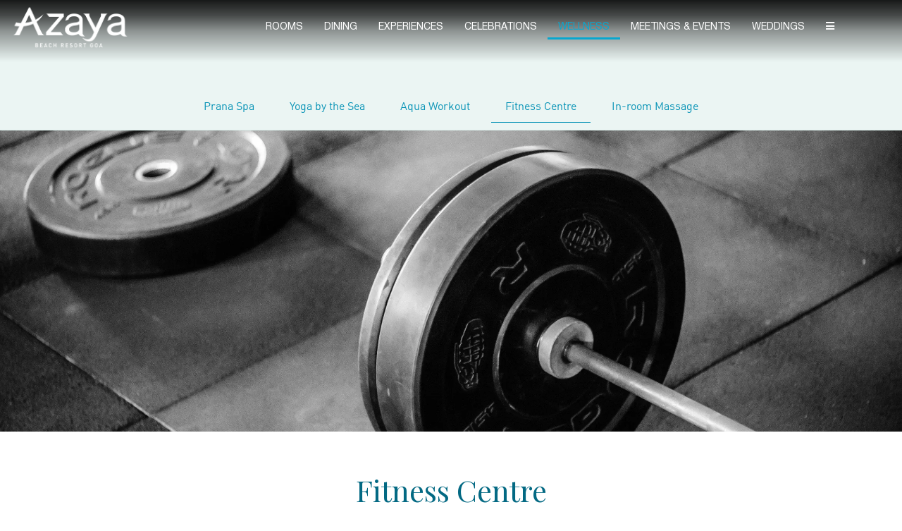

--- FILE ---
content_type: text/html
request_url: https://www.azayabeachresortgoa.com/wellness/fitness-centre.html
body_size: 24111
content:
<!DOCTYPE html><!--[if IEMobile 7 ]><html dir="ltr" lang="en-US"class="no-js iem7"><![endif]--><!--[if lt IE 7 ]><html dir="ltr" lang="en-US" class="ie ie6 lte9 lte8 lte7"><![endif]--><!--[if IE 7 ]><html dir="ltr" lang="en-US" class="ie ie7 lte9 lte8 lte7"><![endif]--><!--[if IE 8 ]><html dir="ltr" lang="en-US" class="ie ie8 lte9 lte8"><![endif]--><!--[if IE 9 ]><html dir="ltr" lang="en-US" class="ie ie9 lte9"><![endif]--><html lang="en"><head><meta charset="utf-8"/><meta content="IE=edge" http-equiv="X-UA-Compatible"/><meta content="width=device-width, initial-scale=1.0, maximum-scale=1.0, user-scalable=no" name="viewport"/><meta content="#08a7cf" name="theme-color"/><script async="" src="https://www.googletagmanager.com/gtag/js?id=AW-10848249178"></script><script>
  window.dataLayer = window.dataLayer || [];
  function gtag(){dataLayer.push(arguments);}
  gtag('js', new Date());

  gtag('config', 'AW-10848249178');
</script><script>(function(w,d,s,l,i){w[l]=w[l]||[];w[l].push({'gtm.start':
new Date().getTime(),event:'gtm.js'});var f=d.getElementsByTagName(s)[0],
j=d.createElement(s),dl=l!='dataLayer'?'&l='+l:'';j.async=true;j.src=
'https://www.googletagmanager.com/gtm.js?id='+i+dl;f.parentNode.insertBefore(j,f);
})(window,document,'script','dataLayer','GTM-K7LDX3BK');</script><title>Fitness Centre | Azaya Beach Resort Goa</title><script type="application/ld+json">
    {
      "@context": "https://schema.org",
      "@type": "Hotel",
    
      "name": "Azaya Beach Resort Goa",
      "description": "Vacation doesn\u0027t mean that we skip our routine. Walk into our fitness centre where our experts guide you to exercise your body and calm your mind at Azaya.",
      "telephone": "+91 832 675 7777",
      "email": "reservations@azayagoa.com",
      "address": {
        "@type": "PostalAddress",
        "streetAddress": "336/0, Village Calwaddo,\nBenaulim, \nGoa - 403716",
        "addressLocality": "Goa",
        "addressCountry": "107"
      },
    
    
      "logo": "https://assets.simplotel.com/simplotel/image/upload/x_0,y_0,w_1401,h_575,r_0,c_crop,q_90/w_355,h_200,f_auto,c_fit/azaya-beach-resort-goa/Azaya_Logo_pomsyk",
    
    
      "geo": {
        "@type": "GeoCoordinates",
        "latitude": "15.2410118",
        "longitude": "73.9273599"
      },
    
    
      "containsPlace": [{"description": "A laid back staying experience with bespoke luxury and vibrant colours for a lively stay!", "name": "Deluxe Room King", "@type": "HotelRoom"}, {"description": "A laid back staying experience with bespoke luxury and vibrant colours for a lively stay!", "name": "Deluxe Room Twin", "@type": "HotelRoom"}, {"description": "<div style=\"text-align: justify;\">An airy room with Portuguesian design and an enchanting garden view to experience the essence of Goa!</div>\n", "name": "Premier Balcony Room King", "@type": "HotelRoom"}, {"description": "<div style=\"text-align: justify;\">An airy room with Portuguesian design and an enchanting garden view to experience the essence of Goa!</div>\n", "name": "Premiere Room Twin", "@type": "HotelRoom"}, {"description": "<div style=\"text-align: justify;\">A contemporary accommodation designed to provide a lavish experience, with a private garden and outdoor furniture along with other striking features!</div>\n", "name": "Deluxe Patio King Room King", "@type": "HotelRoom"}, {"description": "<div style=\"text-align: justify;\">A contemporary accommodation designed to provide a lavish experience, with a private garden and outdoor furniture along with other striking features!</div>\n", "name": "Deluxe Patio Twin", "@type": "HotelRoom"}, {"description": "<div style=\"text-align: justify;\">A swanky chamber of luxury and comfort, Private Plunge Pool Villa is for guests who wish to unwind in a completely pampered fashion.</div>\n", "name": "Deluxe Pool Villa", "@type": "HotelRoom"}, {"description": "<div style=\"text-align: justify;\">Showcasing a glimpse of high-living, Premium Pool Villa has a large private plunge pool, an oversized personal bar, two sun decks, a spacious living area!</div>\n", "name": "Premium Pool Villa", "@type": "HotelRoom"}],
      "photo": "https://assets.simplotel.com/simplotel/image/upload/x_0,y_1158,w_1473,h_829,r_0,c_crop/q_80,w_900,dpr_1,f_auto,fl_progressive,c_limit/azaya-beach-resort-goa/gym_3",
      "image": {
        "@type": "ImageObject",
        "url": "https://assets.simplotel.com/simplotel/image/upload/x_0,y_1158,w_1473,h_829,r_0,c_crop/q_80,w_900,dpr_1,f_auto,fl_progressive,c_limit/azaya-beach-resort-goa/gym_3"
      },
      "url": "https://www.azayabeachresortgoa.com/wellness/fitness-centre.html",
      "sameAs": [
        "https://www.tripadvisor.in/Hotel_Review-g306994-d12805480-Reviews-Azaya_Beach_Resort-Benaulim_Salcette_South_Goa_District_Goa.html", "https://www.facebook.com/azayagoa/", "https://twitter.com/azayagoa", "https://www.linkedin.com/company/azaya-beach-resort-goa-1/", "https://www.instagram.com/azayagoa/"
      ]
    }
  </script><meta content="Fitness Centre | Azaya Beach Resort Goa" property="og:title"/><meta content="website" property="og:type"/><meta content="https://www.azayabeachresortgoa.com/wellness/fitness-centre.html" property="og:url"/><meta content="https://assets.simplotel.com/simplotel/image/upload/x_0,y_1158,w_1473,h_829,r_0,c_crop/q_80,w_900,dpr_1,f_auto,fl_progressive,c_limit/azaya-beach-resort-goa/gym_3" property="og:image"/><meta content="Vacation doesn't mean that we skip our routine. Walk into our fitness centre where our experts guide you to exercise your body and calm your mind at Azaya." property="og:description"/><meta content="Vacation doesn't mean that we skip our routine. Walk into our fitness centre where our experts guide you to exercise your body and calm your mind at Azaya." name="Description"/><meta content="Fitness Centre, Azaya Beach Resort Goa," name="Keywords"/><link href="https://fonts.googleapis.com/" rel="dns-prefetch"/><link crossorigin="" href="https://fonts.googleapis.com/" rel="preconnect"/><link href="https://cdn1.simplotel.com/" rel="dns-prefetch"/><link crossorigin="" href="https://cdn1.simplotel.com/" rel="preconnect"/><link href="https://assets.simplotel.com/" rel="dns-prefetch"/><link crossorigin="" href="https://assets.simplotel.com/" rel="preconnect"/><link href="https://fonts.gstatic.com/" rel="dns-prefetch"/><link crossorigin="" href="https://fonts.gstatic.com/" rel="preconnect"/><link href="https://cdn1.simplotel.com/" rel="dns-prefetch"/><link crossorigin="" href="https://cdn1.simplotel.com/" rel="preconnect"/><link href="https://cdnjs.cloudflare.com/" rel="dns-prefetch"/><link crossorigin="" href="https://cdnjs.cloudflare.com/" rel="preconnect"/><link href="https://www.azayabeachresortgoa.com/wellness/fitness-centre.html" hreflang="en" rel="canonical"/><script class="lazy-load">
        (function(i,s,o,g,r,a,m){i['GoogleAnalyticsObject']=r;i[r]=i[r]||function(){
        (i[r].q=i[r].q||[]).push(arguments)},i[r].l=1*new Date();a=s.createElement(o),
        m=s.getElementsByTagName(o)[0];a.defer=1;a.src=g;m.parentNode.insertBefore(a,m)
        })(window,document,'script','//www.google-analytics.com/analytics.js','ga');
        ga('create', 'UA-137033240-79', 'auto', {'allowLinker': true});
        ga('require', 'linker');
        ga('linker:autoLink', [''], false, true);

        ga('send', 'pageview');
        ga('create', 'UA-73156436-1', 'auto', 'commonTracker');
        ga('commonTracker.send', {
            'hitType': 'pageview',
            'dimension1': 'Goa',
            'dimension2': 'Azaya Beach Resort Goa'
          });
  </script><script async="" class="lazy-load" src="https://www.googletagmanager.com/gtag/js?id=G-46HQCCBP6M"></script><script class="lazy-load">
          var GA4CLIENTID = null;
          window.dataLayer = window.dataLayer || [];
          function gtag(){dataLayer.push(arguments);}
          gtag('set', 'linker', {
            'domains': [''],
            'decorate_forms': true
          });
          
          gtag('js', new Date());
          // if ('' == 'on') {
              gtag('config', 'G-46HQCCBP6M', { 'debug_mode':true });
              gtag('get', 'G-46HQCCBP6M', 'client_id', (client_id) => {
                    GA4CLIENTID = client_id;
                });
          // }
          //commonTracker - sends the dimensions on pageview 
          gtag('config', 'G-DMYPKC176S', {
               'debug_mode':true, 
               'custom_map': {
                'dimension1': 'Goa',
                'dimension2': 'Azaya Beach Resort Goa'
              }
          });
    
        </script><meta content="BDAACE752F021F8ED5D1AD5A93AAF201" name="msvalidate.01"/><script class="lazy-load" defer="true" src="https://www.google.com/recaptcha/api.js?onload=recaptchaCallBack&amp;render=explicit" type="text/javascript"></script><link href="https://assets.simplotel.com/simplotel/image/upload/x_0,y_0,w_445,h_445,c_crop/w_32,h_32,c_scale/azaya-beach-resort-goa/logo_bwjml0" rel="shortcut icon"/><!--[if lte IE 9]><script src="//cdnjs.cloudflare.com/ajax/libs/html5shiv/3.6.2/html5shiv.js"></script> <script src="//cdnjs.cloudflare.com/ajax/libs/respond.js/1.3.0/respond.js"></script><![endif]--><link as="style" href="https://fonts.googleapis.com/css?family=Playfair+Display:300,400,700?display=swap" onload="this.onload=null;this.rel='stylesheet'" rel="preload"/><noscript><link href="https://fonts.googleapis.com/css?family=Playfair+Display:300,400,700?display=swap" rel="stylesheet"/></noscript><link as="style" href="https://cdn1.simplotel.com/fonts/font.css?display=swap" onload="this.onload=null;this.rel='stylesheet'" rel="preload"/><noscript><link href="https://cdn1.simplotel.com/fonts/font.css?display=swap" rel="stylesheet"/></noscript><link href="https://cdn1.simplotel.com/sites/production/live/D4A57496CA19F939/css/simp.min.css" rel="stylesheet" type="text/css"/><link href="https://cdn1.simplotel.com/sites/production/live/D4A57496CA19F939/css/custom-plugins.c0fed332a2549f7e4bd591681d400558.css" rel="stylesheet" type="text/css"/><link as="style" href="https://cdn1.simplotel.com/fontawesome/latest/css/all.min.css" onload="this.onload=null;this.rel='stylesheet'" rel="preload"/><noscript><link href="https://cdn1.simplotel.com/fontawesome/latest/css/all.min.css" rel="stylesheet" type="text/css"/></noscript><link as="style" href="https://cdn1.simplotel.com/fontawesome/latest/css/v4-shims.min.css" onload="this.onload=null;this.rel='stylesheet'" rel="preload"/><noscript><link href="https://cdn1.simplotel.com/fontawesome/latest/css/v4-shims.min.css" rel="stylesheet" type="text/css"/></noscript><link as="style" href="https://cdn1.simplotel.com/animation/animate.min.css" onload="this.onload=null;this.rel='stylesheet'" rel="preload"/><noscript><link href="https://cdn1.simplotel.com/animation/animate.min.css" rel="stylesheet" type="text/css"/></noscript><!--[if IE]><link rel="stylesheet" href="./css/ie.css"><![endif]--><link class="lazy-load" href="https://cdn.jsdelivr.net/npm/intl-tel-input@24.5.0/build/css/intlTelInput.min.css" rel="stylesheet"/><script defer="" src="https://cdn.jsdelivr.net/npm/intl-tel-input@24.5.0/build/js/intlTelInput.min.js"></script></head><body class="for-innerpage explorer"><main class="outer-page" id="wrapper"><header><nav class="navbar navbar-top"><div class="container"><div class="lang-book-wrapper"><div class="resv-wrap"><div class="abs_parent_btn_wrapper book_button"><div class="navbar-button"><div class="booking-form-wrapper"><form action="https://www.swiftbook.io/inst/#home?propertyId=742MjKRLx70R7fhlrH7SIX77WXW4ZPxs33MiaChf55Y0MzA=&amp;JDRN=Y" class="sm_booking_form booking-form booking-button" data-engine="enquiry" data-hotel_id="6432" id="booking-form" method="GET" target="_self"><input id="property_id" name="propertyId" type="hidden" value="6432"/><input id="check_in" name="checkIn" type="hidden"/><input id="check_out" name="checkOut" type="hidden"/><input class="arrival-date-input form-control" type="hidden"/><input class="departure-date-input form-control" type="hidden"/><input id="adults_id" name="adults" type="hidden" value=""/><input id="children_id" name="children" type="hidden" value=""/><input class="min-room-price" type="hidden"/><input class="btn booking-btn" type="submit" value="Book Now"/><input class="common" data-checkindate="" data-childmaxage="12" data-childminage="5" data-lengthofstay="" data-propertytype="single" data-resbtnname="Book Now" type="hidden"/></form></div></div></div></div></div><div class="navbar-header"><button class="navbar-toggle collapsed" data-target="#top-menu" data-toggle="collapse" type="button"><span class="sr-only">Toggle navigation</span> <span class="icon-bar"></span> <span class="icon-bar"></span> <span class="icon-bar"></span></button><a class="navbar-brand" href="./../" tabindex="1"><img alt="Azaya Beach Resort Goa Goa Azaya Logo" src="https://assets.simplotel.com/simplotel/image/upload/x_0,y_0,w_1401,h_575,r_0,c_crop,q_90/w_355,h_200,f_auto,c_fit/azaya-beach-resort-goa/Azaya_Logo_pomsyk" style="aspect-ratio: 1401/575; "/></a></div><div class="navbar-collapse collapse" id="top-menu"><ul class="nav navbar-nav" id="top-navbar-collapse"><li class="primary"><a class="" href="./../rooms.html">Rooms</a></li><li class="primary"><a class="" href="./../dining.html">Dining</a></li><li class="primary"><a class="" href="./../experiences.html">Experiences</a></li><li class="primary"><a class="" href="./../celebrations.html">Celebrations</a></li><li class="primary"><a class="active" href="./../wellness.html">Wellness</a></li><li class="primary"><a class="" href="./../meetings-events.html">Meetings &amp; Events</a></li><li class="primary"><a class="" href="./../weddings.html">Weddings</a></li><li class="primary"><a class="" href="./../location.html">Location</a></li><li class="moreOptions"><a href="#"><i class="fa fa-bars"><span></span></i></a><ul class="dropdown-more"><li class="secondary"><a class="" href="./../gallery/all-photos.html">Gallery</a></li><li class="secondary"><a class="" href="./../about-us.html">About Us</a></li><li class="secondary"><a class="" href="./../about-south-goa.html">About South Goa</a></li><li class="secondary"><a class="" href="./../book-the-entire-resort/book-the-entire-resort.html">Book the Entire Resort</a></li><li class="secondary"><a class="" href="./../contact-us/contact-us.html">Contact Us</a></li><li class="secondary"><a class="" href="./../beach-resort-in-goa-for-family.html">Beach Resort in Goa for Family</a></li><li class="secondary"><a class="" href="./../beach-side-resort-in-south-goa.html">Beach Side Resort in South Goa</a></li></ul></li></ul></div></div></nav></header><div class="inner-page"><div class="header-pills-wrapper" data-widget-id="nvp_"><div class="clearfix widget-wrapper header-pills"><div class="col-xs-12 col-sm-12"><ul class="nav nav-pills nav-stacked"><li><a class="" href="./../wellness/prana-spa.html" rel="">Prana Spa</a></li><li><a class="" href="./../wellness/yoga-by-the-sea.html" rel="">Yoga by the Sea</a></li><li><a class="" href="./../wellness/aqua-workout.html" rel="">Aqua Workout</a></li><li><a class="active" href="./../wellness/fitness-centre.html" rel="">Fitness Centre</a></li><li><a class="" href="./../wellness/in-room-massage.html" rel="">In-room Massage</a></li></ul></div></div></div><div class="col-sm-12 clearfix content_wrapper container-fluid"><div class="row no-gutter clearfix"><div class="clearfix widget-wrapper wt1img fullWidthWidget simp-custom-remove-padding" data-widget-id="2191156" style=" "><div class="fullWidthWidgetWrapper clearfix"><div class="col-xs-12 one-col"><img alt="a weightlift laying on the floor at a gym" class="img-responsive image-content" loading="lazy" src="https://assets.simplotel.com/simplotel/image/upload/w_5000,h_3333/x_0,y_833,w_5000,h_1667,r_0,c_crop,q_90,fl_progressive/w_2475,f_auto,c_fit/azaya-beach-resort-goa/gym" style="aspect-ratio: 5000/1667; "/></div></div></div><div class="clearfix widget-wrapper wtheader" data-widget-id="2191157" style="   "><div class="col-xs-12 one-col text-content"><h1 class="text-align">Fitness Centre</h1></div></div><div class="clearfix widget-wrapper wt1tb" data-widget-id="2191158" style=" "><div class="col-xs-12 one-col text-content"><div class="text-content-wrapper"><p></p><div style="text-align: center;">Azaya keeps you close to your fitness routine. Here, we focus not just on sweating it out but also on improving flexibility, releasing toxins and calming your mind. Bring on a better night’s sleep with stretching sessions at the gym.</div><p></p></div></div></div><div class="clearfix widget-wrapper wt3img three-col" data-widget-id="2191159" style=" "><div class="col-sm-4 left-box"><img alt="a weightlift laying on the floor at a gym" class="img-responsive image-content" height="256" loading="lazy" src="https://assets.simplotel.com/simplotel/image/upload/w_5000,h_3333/x_0,y_260,w_5000,h_2813,r_0,c_crop,q_90,fl_progressive/w_550,f_auto,c_fit/azaya-beach-resort-goa/gym" style="aspect-ratio: 5000/2813; " width="455"/></div><div class="col-sm-4 center-box"><img alt="a man lifting a weight at a gym " class="img-responsive image-content" height="256" loading="lazy" src="https://assets.simplotel.com/simplotel/image/upload/w_3333,h_5000/x_0,y_2419,w_3333,h_1877,r_0,c_crop,q_90,fl_progressive/w_550,f_auto,c_fit/azaya-beach-resort-goa/gym_2" style="aspect-ratio: 3333/1877; " width="455"/></div><div class="col-sm-4 right-box"><img alt="weights stacked one by one at a gym" class="img-responsive image-content" height="256" loading="lazy" src="https://assets.simplotel.com/simplotel/image/upload/x_0,y_1110,w_1473,h_829,r_0,c_crop,q_90,fl_progressive/w_550,f_auto,c_fit/azaya-beach-resort-goa/gym_3" style="aspect-ratio: 1473/829; " width="455"/></div></div><div class="clearfix widget-wrapper wtheader" data-widget-id="2191160" style="   "><div class="col-xs-12 one-col text-content"><h1 class="text-align">More From Azaya</h1></div></div><div class="clearfix widget-wrapper wt1imgtop-1tbbot imageDescriptionbottom1 wt-image-text-slider nonFullWidthWidget" data-widget-id="2211404" style=" "><div class="col-xs-12 one-col text-content"><img alt="the outside area of the therapeutic pods of Prana Spa in South Goa" class="img-responsive image-content-29" loading="lazy" src="https://assets.simplotel.com/simplotel/image/upload/w_5000,h_3337/x_0,y_262,w_5000,h_2813,r_0,c_crop,q_90,fl_progressive/w_900,f_auto,c_fit/azaya-beach-resort-goa/12._Prana_-_Spa_Area_iiypge" style="aspect-ratio: 5000/2813; "/><div class="text-content-wrapper"><p></p><p> </p><h3 style="text-align: center;"><a class="internal-link" data-page-id="816478" href="./../wellness/prana-spa.html" target="_self">Prana Spa</a></h3><p></p></div></div><div class="col-xs-12 one-col text-content"><img alt="a woman holding a drink during a calming bath at the spa resorts in Goa, Azaya" class="img-responsive image-content-29" loading="lazy" src="https://assets.simplotel.com/simplotel/image/upload/w_3333,h_5000/x_0,y_1563,w_3333,h_1874,r_0,c_crop,q_90,fl_progressive/w_900,f_auto,c_fit/azaya-beach-resort-goa/bath_experiences" style="aspect-ratio: 3333/1874; "/><div class="text-content-wrapper"><p></p><p> </p><h3 style="text-align: center;"><a class="internal-link" data-page-id="821974" href="./../experiences/therapeutic-bath-experiences.html" target="_self">Bath Experience</a></h3><p></p></div></div><div class="col-xs-12 one-col text-content"><img alt="Room with a blue rocking chair and couches in front of a plush bed under warm lighting at Azaya Beach Resort Goa" class="img-responsive image-content-29" loading="lazy" src="https://assets.simplotel.com/simplotel/image/upload/x_0,y_31,w_1024,h_576,r_0,c_crop,q_90,fl_progressive/w_900,f_auto,c_fit/azaya-beach-resort-goa/Room_with_a_blue_rocking_chair_and_couches_and_bed_with_white_covers" style="aspect-ratio: 1024/576; "/><div class="text-content-wrapper"><p></p><p> </p><h3 style="text-align: center;"><a class="internal-link" data-page-id="822662" href="./../wellness/in-room-massage.html" target="_self">In-room Massage</a></h3><p></p></div></div><div class="col-xs-12 one-col text-content"><img alt="a woman  doing beachside yoga in Goa" class="img-responsive image-content-29" loading="lazy" src="https://assets.simplotel.com/simplotel/image/upload/x_0,y_182,w_3500,h_1969,r_0,c_crop,q_90,fl_progressive/w_900,f_auto,c_fit/azaya-beach-resort-goa/beachside_yoga_in_Goa" style="aspect-ratio: 3500/1969; "/><div class="text-content-wrapper"><p></p><p> </p><h3 style="text-align: center;"><a class="internal-link" data-page-id="816688" href="./../wellness/yoga-by-the-sea.html" target="_self">Yoga by the Sea</a></h3><p> </p><p></p></div></div><div class="col-xs-12 one-col text-content"><img alt="a weightlift laying on the floor at a gym" class="img-responsive image-content-29" loading="lazy" src="https://assets.simplotel.com/simplotel/image/upload/w_5000,h_3333/x_0,y_260,w_5000,h_2813,r_0,c_crop,q_90,fl_progressive/w_900,f_auto,c_fit/azaya-beach-resort-goa/gym" style="aspect-ratio: 5000/2813; "/><div class="text-content-wrapper"><p></p><p> </p><h3 style="text-align: center;"><a class="internal-link" data-page-id="816738" href="./../wellness/fitness-centre.html" target="_self">Fitness Centre</a></h3><p> </p><p></p></div></div></div></div><div class="no-gutter clearfix"><div class="widget-wrapper"><div class="social_feed clearfix section_bg"></div><div class="custom_widgets_block clearfix"><div class="row clearfix widget-wrapper" id="widget-Headerpill_innerpage"><style>.inner-page .content_wrapper { padding-top: 0 !important; }</style></div></div></div></div></div></div><footer class="bottom col-xs-12 foot_block" id="footer"><div class="container"><div class="comm_cont"><div class="col-xs-12"><div class="add_head"><p>Azaya Beach Resort Goa</p><p>336/0, Village Calwaddo, Benaulim, Goa - 403716</p></div></div><div class="col-xs-12"><div class="address_block col-xs-12"><div class="row"><div class="add_cont"><ul class=""><li><div class="footer-detail mail-show-hide"><span class="fa-stack"><i class="fa fa-square fa-stack-2x"></i> <i class="fa fa-envelope fa-stack-1x"></i></span> <a href="mailto:reservations@azayagoa.com?Subject=Enquiry" target="_top">reservations@azayagoa.com</a></div></li><li><div class="footer-detail"><span class="fa-stack"><i class="fa fa-square fa-stack-2x"></i> <i class="fa fa-phone fa-stack-1x"></i></span> <span>+91 832 675 7777</span></div></li><li><div class="footer-detail"><span class="fa-stack"><i class="fa fa-square fa-stack-2x"></i> <i class="fa fa-phone fa-stack-1x"></i></span> <span>+91 739 106 0321</span></div></li></ul></div></div></div><div class="col-sm-12 footer-row"><div class="social_block col-sm-12 col-md-5"><div class="social_head"><p>Get In Touch</p></div><div class="social_cont"><div class="socialIcon"><a class="social-ta" href="https://www.tripadvisor.in/Hotel_Review-g306994-d12805480-Reviews-Azaya_Beach_Resort-Benaulim_Salcette_South_Goa_District_Goa.html" target="_blank"><span class="fa fa-tripadvisor"></span></a> <a class="social-fb" href="https://www.facebook.com/azayagoa/" target="_blank"><span class="fa fa-facebook"></span></a> <a class="social-tw" href="https://twitter.com/azayagoa" target="_blank"><span class="fa fa-twitter"></span></a> <a class="social-lin" href="https://www.linkedin.com/company/azaya-beach-resort-goa-1/" target="_blank"><span class="fa fa-linkedin"></span></a> <a class="social-ig" href="https://www.instagram.com/azayagoa/" target="_blank"><span class="fa fa-instagram"></span></a></div></div></div><script type="text/javascript">
                      var daata = {"BookingWidgetAdults": "Adults", "BookingWidgetBookNow": "Book Now", "BookingWidgetCheckIn": "Check In", "BookingWidgetCheckOut": "Check Out", "BookingWidgetChildren": "Children", "BookingWidgetHotel": "Hotel", "BookingWidgetLocation": "Location", "BookingWidgetMoreOptions": "More Options", "BookingWidgetPromoCode": "Promo Code", "BookingWidgetReservations": "Book A Room", "ContactWidget": [], "FBWidget": [], "FooterSocialHeading": "Get In Touch", "NewsLetterWideget": [{"widgetName": "509", "widgetProperties": {"formPath": "", "formValue": "PW-NL-6432-None-293540", "heading": "SIGN UP FOR NEWSLETTERS", "news_letter_api": "https://bookings.simplotel.com/subscribeNewsLetter", "newsletter_signup_email_id": "reservations@azayagoa.com", "placeHolderCaption": "Please enter your email", "placeHolderFbCaption": "Please enter your email-id below", "predefWidgetId": "293540", "subscribeCaption": "Subscribe"}}], "PromotionsSliderLabel": "Offers", "SMWidget": [], "ViewMore": "View", "addressColumnSpan": "12", "addressHeading": {"additionalField": null, "additionalField2": null, "additionalField3": "", "city": "Goa", "country": "107", "countryCode": "in", "emailId": ["reservations@azayagoa.com"], "firstLine": "336/0, Village Calwaddo,\nBenaulim, \nGoa - 403716", "heading": "", "landlineNumber": "+91 832 675 7777", "landlineNumber2": " +91 739 106 0321", "landlineNumber3": "", "name": "Azaya Beach Resort Goa"}, "addressHeadingColumnSpan": "12", "assetRelPath": "./../", "assets_cdn_url": "https://cdn1.simplotel.com/", "bingScript": {"bing_code": "BDAACE752F021F8ED5D1AD5A93AAF201", "city": "Goa", "hotel_name": "Azaya Beach Resort Goa"}, "bookNow": "Book now", "bookingFormButton": {"button_link": "https://www.swiftbook.io/inst/#home?propertyId=742MjKRLx70R7fhlrH7SIX77WXW4ZPxs33MiaChf55Y0MzA=\u0026JDRN=Y"}, "bookingFormData": {"adult": 5, "bookingEngine": "enquiry", "bookingType": "button", "bookingURL": "https://www.swiftbook.io/inst/#home?propertyId=742MjKRLx70R7fhlrH7SIX77WXW4ZPxs33MiaChf55Y0MzA=\u0026JDRN=Y", "child": 5, "childMaxAge": "12", "childMinAge": "5", "openInNewWindow": "false", "propertyId": 6432, "propertyType": "single", "resBtnName": "Book Now", "timeZone": "Asia/Kolkata"}, "bookingUrl": "https://bookings.simplotel.com", "bookingUrlList": [], "booking_widget_keys": {"BookingWidgetAdults": "Adults", "BookingWidgetBookNow": "Book Now", "BookingWidgetCheckIn": "Check In", "BookingWidgetCheckOut": "Check Out", "BookingWidgetChildren": "Children", "BookingWidgetHotel": "Hotel", "BookingWidgetLocation": "Location", "BookingWidgetMoreOptions": "More Options", "BookingWidgetPromoCode": "Promo Code", "BookingWidgetReservations": "Book A Room"}, "bottomDescription1ColumnSpan": "12", "bottomDescription2ColumnSpan": "6", "bottomDescription3ColumnSpan": "4", "carouselColumnSpan": "12", "cdnUrl": "https://cdn1.simplotel.com/", "contentColumnSpan": "12", "countryCode": "in", "countryCodeInForm": true, "cssAbsSrc": [{"lazy": false, "src": "https://cdn1.simplotel.com/sites/production/live/D4A57496CA19F939/css/simp.min.css"}, {"lazy": false, "src": "https://cdn1.simplotel.com/sites/production/live/D4A57496CA19F939/css/custom-plugins.c0fed332a2549f7e4bd591681d400558.css"}, {"lazy": true, "src": "https://cdn1.simplotel.com/fontawesome/latest/css/all.min.css"}, {"lazy": true, "src": "https://cdn1.simplotel.com/fontawesome/latest/css/v4-shims.min.css"}, {"lazy": true, "src": "https://cdn1.simplotel.com/animation/animate.min.css"}], "cssRelSrc": [], "currentLanguageCode": "en", "defaultLanguageCode": "en", "detailsCaption": "Details", "favicon": {"faviconSrc": "https://assets.simplotel.com/simplotel/image/upload/x_0,y_0,w_445,h_445,c_crop/w_32,h_32,c_scale/azaya-beach-resort-goa/logo_bwjml0"}, "fileSizeCaption": "Max file size", "fileTypeCaption": "File type", "fileUpload": "Upload a file", "fontSrc": [], "footerAddress": {"additionalField": null, "additionalField2": null, "additionalField3": "", "city": "Goa", "country": "107", "countryCode": "in", "emailId": ["reservations@azayagoa.com"], "firstLine": "336/0, Village Calwaddo,\nBenaulim, \nGoa - 403716", "heading": "Azaya Beach Resort Goa", "landlineNumber": "+91 832 675 7777", "landlineNumber2": " +91 739 106 0321", "landlineNumber3": "", "name": "Azaya Beach Resort Goa"}, "footerNav": {"menuItems": [{"isActive": "", "isDropdown": false, "menuLink": "./../", "menuName": "Home"}, {"isActive": "", "isDropdown": false, "menuLink": "./../rooms.html", "menuName": "Rooms"}, {"isActive": "", "isDropdown": false, "menuLink": "./../dining.html", "menuName": "Dining"}, {"isActive": "", "isDropdown": false, "menuLink": "./../experiences.html", "menuName": "Experiences"}, {"isActive": "", "isDropdown": false, "menuLink": "./../celebrations.html", "menuName": "Celebrations"}, {"isActive": "active", "isDropdown": false, "menuLink": "./../wellness.html", "menuName": "Wellness"}, {"isActive": "", "isDropdown": false, "menuLink": "./../meetings-events.html", "menuName": "Meetings \u0026 Events"}, {"isActive": "", "isDropdown": false, "menuLink": "./../gallery/all-photos.html", "menuName": "Gallery"}, {"isActive": "", "isDropdown": false, "menuLink": "./../blogs.html", "menuName": "Blogs"}, {"isActive": "", "isDropdown": false, "menuLink": "./../about-us.html", "menuName": "About Us"}, {"isActive": "", "isDropdown": false, "menuLink": "./../about-south-goa.html", "menuName": "About South Goa"}, {"isActive": "", "isDropdown": false, "menuLink": "./../book-the-entire-resort/book-the-entire-resort.html", "menuName": "Book the Entire Resort"}, {"isActive": "", "isDropdown": false, "menuLink": "./../events/events.html", "menuName": "Events"}, {"isActive": "", "isDropdown": false, "menuLink": "./../covid-19-update.html", "menuName": "Covid-19 Update"}, {"isActive": "", "isDropdown": false, "menuLink": "./../press.html", "menuName": "Press"}, {"isActive": "", "isDropdown": false, "menuLink": "./../careers.html", "menuName": "Careers"}, {"isActive": "", "isDropdown": false, "menuLink": "./../weddings.html", "menuName": "Weddings"}, {"isActive": "", "isDropdown": false, "menuLink": "./../contact-us/contact-us.html", "menuName": "Contact Us"}, {"isActive": "", "isDropdown": false, "menuLink": "./../location.html", "menuName": "Location"}, {"isActive": "", "isDropdown": false, "menuLink": "./../beach-resort-in-goa-for-family.html", "menuName": "Beach Resort in Goa for Family"}, {"isActive": "", "isDropdown": false, "menuLink": "./../beach-side-resort-in-south-goa.html", "menuName": "Beach Side Resort in South Goa"}]}, "footerSimplotelCaption": "Simplotel - Hotel Website Design \u0026 Booking Engine", "footerSitemap": {"link": "./../sitemap.html"}, "footerSitemapCaption": "Sitemap", "footerSocial": [{"isTaDomain": true, "taDomain": "https://www.tripadvisor.in/Hotel_Review-g306994-d12805480-Reviews-Azaya_Beach_Resort-Benaulim_Salcette_South_Goa_District_Goa.html"}, {"fbDomain": "https://www.facebook.com/azayagoa/", "isFbDomain": true}, {"isTwDomain": true, "twDomain": "https://twitter.com/azayagoa"}, {"isLnDomain": true, "lnDomain": "https://www.linkedin.com/company/azaya-beach-resort-goa-1/"}, {"inDomain": "https://www.instagram.com/azayagoa/", "isInDomain": true}], "fullImage": {"imageSrc": "https://assets.simplotel.com/simplotel/image/upload/x_0,y_224,w_4888,h_2752,c_crop,q_90,fl_progressive/w_900,h_506,f_auto,c_fit/azaya-beach-resort-goa/Swimming_Pool_gz7bwp"}, "ga4Script": {"city": "Goa", "ga4Code": "G-46HQCCBP6M", "hotel_name": "Azaya Beach Resort Goa"}, "gaScript": {"city": "Goa", "gaCode": "UA-137033240-79", "hotel_name": "Azaya Beach Resort Goa"}, "googleFontUrl": [{"url": "https://fonts.googleapis.com/css?family=Playfair+Display:300,400,700"}, {"url": "https://cdn1.simplotel.com/fonts/font.css"}], "gtmScript": {"city": "Goa", "gtmCode": "", "hotel_name": "Azaya Beach Resort Goa"}, "headCanonical": {"allowAltLink": true, "altMobileLink": "https://www.azayabeachresortgoa.com/m/wellness/fitness-centre.html", "canonicalLink": "https://www.azayabeachresortgoa.com/wellness/fitness-centre.html", "domain": "https://www.azayabeachresortgoa.com"}, "headPageDescription": "Vacation doesn\u0027t mean that we skip our routine. Walk into our fitness centre where our experts guide you to exercise your body and calm your mind at Azaya.", "headPageKeywords": "Fitness Centre, Azaya Beach Resort Goa,", "headPageTitle": "Fitness Centre | Azaya Beach Resort Goa", "headerColumnSpan": "12", "hotelAmenities": [], "hotelAmenitiesCaption": "Hotel Amenities", "hotelRooms": "[{\"description\": \"A laid back staying experience with bespoke luxury and vibrant colours for a lively stay!\", \"name\": \"Deluxe Room King\", \"@type\": \"HotelRoom\"}, {\"description\": \"A laid back staying experience with bespoke luxury and vibrant colours for a lively stay!\", \"name\": \"Deluxe Room Twin\", \"@type\": \"HotelRoom\"}, {\"description\": \"\u003cdiv style=\\\"text-align: justify;\\\"\u003eAn airy room with Portuguesian design and an enchanting garden view to experience the essence of Goa!\u003c/div\u003e\\n\", \"name\": \"Premier Balcony Room King\", \"@type\": \"HotelRoom\"}, {\"description\": \"\u003cdiv style=\\\"text-align: justify;\\\"\u003eAn airy room with Portuguesian design and an enchanting garden view to experience the essence of Goa!\u003c/div\u003e\\n\", \"name\": \"Premiere Room Twin\", \"@type\": \"HotelRoom\"}, {\"description\": \"\u003cdiv style=\\\"text-align: justify;\\\"\u003eA contemporary accommodation designed to provide a lavish experience, with a private garden and outdoor furniture along with other striking features!\u003c/div\u003e\\n\", \"name\": \"Deluxe Patio King Room King\", \"@type\": \"HotelRoom\"}, {\"description\": \"\u003cdiv style=\\\"text-align: justify;\\\"\u003eA contemporary accommodation designed to provide a lavish experience, with a private garden and outdoor furniture along with other striking features!\u003c/div\u003e\\n\", \"name\": \"Deluxe Patio Twin\", \"@type\": \"HotelRoom\"}, {\"description\": \"\u003cdiv style=\\\"text-align: justify;\\\"\u003eA swanky chamber of luxury and comfort, Private Plunge Pool Villa is for guests who wish to unwind in a completely pampered fashion.\u003c/div\u003e\\n\", \"name\": \"Deluxe Pool Villa\", \"@type\": \"HotelRoom\"}, {\"description\": \"\u003cdiv style=\\\"text-align: justify;\\\"\u003eShowcasing a glimpse of high-living, Premium Pool Villa has a large private plunge pool, an oversized personal bar, two sun decks, a spacious living area!\u003c/div\u003e\\n\", \"name\": \"Premium Pool Villa\", \"@type\": \"HotelRoom\"}]", "hotel_city_name": "Goa", "hotel_id": 6432, "hotel_name": "Azaya Beach Resort Goa", "image_src": "https://cdn1.simplotel.com/generic_uploads/production/jL5EkmLb/azaya_hero_video.jpg", "isGumletServiceEnabled": true, "isLangDropdown": false, "isMultipleLanguage": false, "isProd": true, "isSimplotelBE": false, "isSummaryDetailPage": true, "is_auto_play": "enabled", "is_captcha_added": true, "is_review": [], "isimageurl": true, "isvideourl": true, "jsAbsSrc": [{"src": "https://cdn1.simplotel.com/sites/production/live/D4A57496CA19F939/js/simp-lib-bundle.min.js"}, {"src": "https://cdn1.simplotel.com/sites/common/js/bookingengine.min.js"}, {"src": "https://cdnjs.cloudflare.com/ajax/libs/jQuery-viewport-checker/1.8.8/jquery.viewportchecker.min.js"}], "jsOnLoad": "./../js/lib/tp.js", "jsRelSrc": [], "latlong": {"hotelName": "Azaya Beach Resort Goa", "latitude": "15.2410118", "longitude": "73.9273599"}, "leftColWidgets": [{"widgetName": "4", "widgetProperties": {"1": {"imageAltTxt": "a weightlift laying on the floor at a gym", "imgValue": "https://assets.simplotel.com/simplotel/image/upload/w_5000,h_3333/x_0,y_833,w_5000,h_1667,r_0,c_crop,q_90,fl_progressive/w_2475,f_auto,c_fit/azaya-beach-resort-goa/gym", "imgValueMobile": "https://assets.simplotel.com/simplotel/image/upload/w_5000,h_3333/x_0,y_833,w_5000,h_1667,r_0,c_crop,q_90,fl_progressive/w_750,f_auto,c_fit/azaya-beach-resort-goa/gym"}, "contentBlockId": "2191156", "widgetBgColor": "", "widgetBgImage": "", "widgetBgType": "", "widgetClassWrapper": "simp-custom-remove-padding", "widgetExplodeContainer": true, "widgetParallaxContainer": false, "widgetParallaxTimer": ""}}, {"widgetName": "15", "widgetProperties": {"1": {"txtValue": "Fitness Centre"}, "contentBlockId": "2191157", "widgetBgColor": "", "widgetBgImage": "", "widgetBgType": "", "widgetClassWrapper": "", "widgetExplodeContainer": false, "widgetParallaxContainer": false, "widgetParallaxTimer": ""}}, {"widgetName": "1", "widgetProperties": {"1": {"txtValue": "\u003cdiv style=\"text-align: center;\"\u003eAzaya keeps you close to your fitness routine. Here, we focus not just on sweating it out but also on improving flexibility, releasing toxins and calming your mind. Bring on a better night\u2019s sleep with stretching sessions at the gym.\u003c/div\u003e\n"}, "contentBlockId": "2191158", "widgetBgColor": "", "widgetBgImage": "", "widgetBgType": "", "widgetClassWrapper": "", "widgetExplodeContainer": false, "widgetParallaxContainer": false, "widgetParallaxTimer": ""}}, {"widgetName": "6", "widgetProperties": {"1": {"imageAltTxt": "a weightlift laying on the floor at a gym", "imgValue": "https://assets.simplotel.com/simplotel/image/upload/w_5000,h_3333/x_0,y_260,w_5000,h_2813,r_0,c_crop,q_90,fl_progressive/w_550,f_auto,c_fit/azaya-beach-resort-goa/gym", "imgValueMobile": "https://assets.simplotel.com/simplotel/image/upload/w_5000,h_3333/x_0,y_260,w_5000,h_2813,r_0,c_crop,q_90,fl_progressive/w_500,f_auto,c_fit/azaya-beach-resort-goa/gym"}, "2": {"imageAltTxt": "a man lifting a weight at a gym ", "imgValue": "https://assets.simplotel.com/simplotel/image/upload/w_3333,h_5000/x_0,y_2419,w_3333,h_1877,r_0,c_crop,q_90,fl_progressive/w_550,f_auto,c_fit/azaya-beach-resort-goa/gym_2", "imgValueMobile": "https://assets.simplotel.com/simplotel/image/upload/w_3333,h_5000/x_0,y_2419,w_3333,h_1877,r_0,c_crop,q_90,fl_progressive/w_500,f_auto,c_fit/azaya-beach-resort-goa/gym_2"}, "3": {"imageAltTxt": "weights stacked one by one at a gym", "imgValue": "https://assets.simplotel.com/simplotel/image/upload/x_0,y_1110,w_1473,h_829,r_0,c_crop,q_90,fl_progressive/w_550,f_auto,c_fit/azaya-beach-resort-goa/gym_3", "imgValueMobile": "https://assets.simplotel.com/simplotel/image/upload/x_0,y_1110,w_1473,h_829,r_0,c_crop,q_90,fl_progressive/w_500,f_auto,c_fit/azaya-beach-resort-goa/gym_3"}, "contentBlockId": "2191159", "widgetBgColor": "", "widgetBgImage": "", "widgetBgType": "", "widgetClassWrapper": "", "widgetExplodeContainer": false, "widgetParallaxContainer": false, "widgetParallaxTimer": ""}}, {"widgetName": "15", "widgetProperties": {"1": {"txtValue": "More From Azaya"}, "contentBlockId": "2191160", "widgetBgColor": "", "widgetBgImage": "", "widgetBgType": "", "widgetClassWrapper": "", "widgetExplodeContainer": false, "widgetParallaxContainer": false, "widgetParallaxTimer": ""}}, {"widgetName": "29", "widgetProperties": {"contentBlockId": "2211404", "data": [{"imageAltTxt": "the outside area of the therapeutic pods of Prana Spa in South Goa", "imgValue": "https://assets.simplotel.com/simplotel/image/upload/w_5000,h_3337/x_0,y_262,w_5000,h_2813,r_0,c_crop,q_90,fl_progressive/w_900,f_auto,c_fit/azaya-beach-resort-goa/12._Prana_-_Spa_Area_iiypge", "imgValueMobile": "https://assets.simplotel.com/simplotel/image/upload/w_5000,h_3337/x_0,y_262,w_5000,h_2813,r_0,c_crop,q_90,fl_progressive/w_900,f_auto,c_fit/azaya-beach-resort-goa/12._Prana_-_Spa_Area_iiypge"}, {"txtValue": "\u003cp\u003e\u00a0\u003c/p\u003e\n\u003ch3 style=\"text-align: center;\"\u003e\u003ca class=\"internal-link\" data-page-id=\"816478\" href=\"./../wellness/prana-spa.html\" target=\"_self\"\u003ePrana Spa\u003c/a\u003e\u003c/h3\u003e\n"}, {"imageAltTxt": "a woman holding a drink during a calming bath at the spa resorts in Goa, Azaya", "imgValue": "https://assets.simplotel.com/simplotel/image/upload/w_3333,h_5000/x_0,y_1563,w_3333,h_1874,r_0,c_crop,q_90,fl_progressive/w_900,f_auto,c_fit/azaya-beach-resort-goa/bath_experiences", "imgValueMobile": "https://assets.simplotel.com/simplotel/image/upload/w_3333,h_5000/x_0,y_1563,w_3333,h_1874,r_0,c_crop,q_90,fl_progressive/w_900,f_auto,c_fit/azaya-beach-resort-goa/bath_experiences"}, {"txtValue": "\u003cp\u003e\u00a0\u003c/p\u003e\n\u003ch3 style=\"text-align: center;\"\u003e\u003ca class=\"internal-link\" data-page-id=\"821974\" href=\"./../experiences/therapeutic-bath-experiences.html\" target=\"_self\"\u003eBath Experience\u003c/a\u003e\u003c/h3\u003e\n"}, {"imageAltTxt": "Room with a blue rocking chair and couches in front of a plush bed under warm lighting at Azaya Beach Resort Goa", "imgValue": "https://assets.simplotel.com/simplotel/image/upload/x_0,y_31,w_1024,h_576,r_0,c_crop,q_90,fl_progressive/w_900,f_auto,c_fit/azaya-beach-resort-goa/Room_with_a_blue_rocking_chair_and_couches_and_bed_with_white_covers", "imgValueMobile": "https://assets.simplotel.com/simplotel/image/upload/x_0,y_31,w_1024,h_576,r_0,c_crop,q_90,fl_progressive/w_900,f_auto,c_fit/azaya-beach-resort-goa/Room_with_a_blue_rocking_chair_and_couches_and_bed_with_white_covers"}, {"txtValue": "\u003cp\u003e\u00a0\u003c/p\u003e\n\u003ch3 style=\"text-align: center;\"\u003e\u003ca class=\"internal-link\" data-page-id=\"822662\" href=\"./../wellness/in-room-massage.html\" target=\"_self\"\u003eIn-room Massage\u003c/a\u003e\u003c/h3\u003e\n"}, {"imageAltTxt": "a woman  doing beachside yoga in Goa", "imgValue": "https://assets.simplotel.com/simplotel/image/upload/x_0,y_182,w_3500,h_1969,r_0,c_crop,q_90,fl_progressive/w_900,f_auto,c_fit/azaya-beach-resort-goa/beachside_yoga_in_Goa", "imgValueMobile": "https://assets.simplotel.com/simplotel/image/upload/x_0,y_182,w_3500,h_1969,r_0,c_crop,q_90,fl_progressive/w_900,f_auto,c_fit/azaya-beach-resort-goa/beachside_yoga_in_Goa"}, {"txtValue": "\u003cp\u003e\u00a0\u003c/p\u003e\n\u003ch3 style=\"text-align: center;\"\u003e\u003ca class=\"internal-link\" data-page-id=\"816688\" href=\"./../wellness/yoga-by-the-sea.html\" target=\"_self\"\u003eYoga by the Sea\u003c/a\u003e\u003c/h3\u003e\n\u003cp\u003e\u00a0\u003c/p\u003e\n"}, {"imageAltTxt": "a weightlift laying on the floor at a gym", "imgValue": "https://assets.simplotel.com/simplotel/image/upload/w_5000,h_3333/x_0,y_260,w_5000,h_2813,r_0,c_crop,q_90,fl_progressive/w_900,f_auto,c_fit/azaya-beach-resort-goa/gym", "imgValueMobile": "https://assets.simplotel.com/simplotel/image/upload/w_5000,h_3333/x_0,y_260,w_5000,h_2813,r_0,c_crop,q_90,fl_progressive/w_900,f_auto,c_fit/azaya-beach-resort-goa/gym"}, {"txtValue": "\u003cp\u003e\u00a0\u003c/p\u003e\n\u003ch3 style=\"text-align: center;\"\u003e\u003ca class=\"internal-link\" data-page-id=\"816738\" href=\"./../wellness/fitness-centre.html\" target=\"_self\"\u003eFitness Centre\u003c/a\u003e\u003c/h3\u003e\n\u003cp\u003e\u00a0\u003c/p\u003e\n"}], "properties": {"imageWidthRatio": "6", "textWidthRatio": "6", "widgetBgColor": "", "widgetBgImage": "", "widgetBgType": "", "widgetClassWrapper": "", "widgetExplodeContainer": false, "widgetParallaxContainer": false, "widgetParallaxTimer": ""}}}], "leftGridColumns": "12", "locationWidget": [], "location_widget_map": [{"widgetName": "places", "widgetProperties": {"placeCategory": [{"activeClass": true, "id": 96097, "placeCategoryName": "Hotel", "places": [{"placeAddress": "336/0, Village Calwaddo,\nBenaulim, \nGoa - 403716", "placeLatitude": "15.2410118", "placeLongitude": "73.9273599", "placeName": "Azaya Beach Resort Goa", "placeProperties": {"description": "\u003cdiv\u003eAzaya Beach Resort Goa, a 45 minutes drive from the airport is distinctively located on the sands of Benaulim Beach, South Goa. It offers nothing but the most spectacular views of the Goa shoreline which will inspire you to celebrate each and every moment while at Azaya.\u003c/div\u003e\n", "heading": "Azaya Beach Resort Goa", "imageAltTxt": "a view of the pool against a backdrop of a sunset and the sea", "imageLink": "", "imageSrc": "https://assets.simplotel.com/simplotel/image/upload/x_0,y_47,w_1280,h_721,r_0,c_crop,q_90,fl_progressive/w_900,f_auto,c_fit/azaya-beach-resort-goa/8._Swimming_Pool_Beach_View_hfcnfa", "imageSrcMobile": "https://assets.simplotel.com/simplotel/image/upload/x_0,y_47,w_1280,h_721,r_0,c_crop,q_90,fl_progressive/w_900,f_auto,c_fit/azaya-beach-resort-goa/8._Swimming_Pool_Beach_View_hfcnfa"}}]}, {"id": 98557, "placeCategoryName": "Tourist Spots", "places": [{"placeAddress": "Cross Museum, Main Road, Salcete District, Loutolim, Goa 403718, India", "placeLatitude": "15.33955519999999", "placeLongitude": "73.9875409", "placeName": "Bigfoot Museum", "placeProperties": {"description": "Big Foot is a museum and theme park based in Loutolim, Goa. It gives you a tour of a miniature Goan village. Perfect for a day visit, it is located about 16 km from Azaya Beach Resort.", "heading": "Bigfoot Museum", "imageAltTxt": "A spa or resort scene with several large bowls filled with water and floating flower petals. The bowls are arranged outdoors on a tiled patio, with a green lawn and two lounge chairs in the background.", "imageLink": "", "imageSrc": "https://assets.simplotel.com/simplotel/image/upload/x_0,y_306,w_3264,h_1836,r_0,c_crop,q_90,fl_progressive/w_900,f_auto,c_fit/azaya-beach-resort-goa/Artificial_Cave_at_Big_Foot_-_panoramio_c1izxm", "imageSrcMobile": "https://assets.simplotel.com/simplotel/image/upload/x_0,y_306,w_3264,h_1836,r_0,c_crop,q_90,fl_progressive/w_900,f_auto,c_fit/azaya-beach-resort-goa/Artificial_Cave_at_Big_Foot_-_panoramio_c1izxm"}}, {"placeAddress": "H.No. 498, Near Auxilium High School, Pulvaddo, Benaulim, Goa 403716, India", "placeLatitude": "15.2648991", "placeLongitude": "73.9413364", "placeName": "Goa Chitra Museum", "placeProperties": {"description": "The Goa Chitra Museum is a captivating cultural institution showcasing a diverse collection of artefacts, artworks, and objects that reflect the rich heritage and traditions of the region. This museum offers a unique and immersive experience, allowing visitors to explore the history, art, and lifestyle of Goa through its extensive displays. It is located 4.6 km from our resort.", "heading": "Goa Chitra Museum", "imageAltTxt": "An aerial or drone shot from above a calm body of water with a long, dark shadow stretching across it, likely from a boat or an object just out of frame. The sky is dark and cloudy.", "imageLink": "", "imageSrc": "https://assets.simplotel.com/simplotel/image/upload/x_0,y_378,w_4032,h_2268,r_0,c_crop,q_90,fl_progressive/w_900,f_auto,c_fit/azaya-beach-resort-goa/Goa_Chitra_Museum_acij62", "imageSrcMobile": "https://assets.simplotel.com/simplotel/image/upload/x_0,y_378,w_4032,h_2268,r_0,c_crop,q_90,fl_progressive/w_900,f_auto,c_fit/azaya-beach-resort-goa/Goa_Chitra_Museum_acij62"}}, {"placeAddress": "7WJ7+927, Ganesh Nagar, Fatona, Dandeli, Goa 403708, India", "placeLatitude": "15.2805316", "placeLongitude": "73.91199449999999", "placeName": "Colva Beach", "placeProperties": {"description": "Colva Beach is a picturesque coastal destination renowned for its expansive shoreline, soft white sand, and crystal-clear waters, making it a popular choice among locals and tourists alike. It is located 7 km Azaya Beach Resort.", "heading": "Colva Beach", "imageAltTxt": " A hand holds up a piece of a tattered, worn map or parchment, possibly made of leather or bark. The map shows red lines and markings on a light brown background.", "imageLink": "", "imageSrc": "https://assets.simplotel.com/simplotel/image/upload/w_3863,h_5000/x_0,y_2486,w_3863,h_2174,r_0,c_crop,q_90,fl_progressive/w_900,f_auto,c_fit/azaya-beach-resort-goa/matthew-brodeur-DH_u2aV3nGM-unsplash_hbktk4", "imageSrcMobile": "https://assets.simplotel.com/simplotel/image/upload/w_3863,h_5000/x_0,y_2486,w_3863,h_2174,r_0,c_crop,q_90,fl_progressive/w_900,f_auto,c_fit/azaya-beach-resort-goa/matthew-brodeur-DH_u2aV3nGM-unsplash_hbktk4"}}, {"placeAddress": "7W49+RFG, Benaulim Beach Rd, Benaulim, Goa 403716, India", "placeLatitude": "15.2570626", "placeLongitude": "73.91871379999999", "placeName": "Benaulim Beach", "placeProperties": {"description": "\u003cbr/\u003e\nBenaulim Beach is a serene coastal gem known for its tranquillity and natural beauty, it offers a peaceful retreat away from the bustling crowds. It is located 4.6 km from our resort.", "heading": "Benaulim Beach", "imageAltTxt": "A vibrant, brightly lit casino room filled with rows of slot machines and other gambling games.", "imageLink": "", "imageSrc": "https://assets.simplotel.com/simplotel/image/upload/x_0,y_361,w_3851,h_2166,r_0,c_crop,q_90,fl_progressive/w_900,f_auto,c_fit/azaya-beach-resort-goa/datingscout-F0DvNhzQw-g-unsplash_cnlcje", "imageSrcMobile": "https://assets.simplotel.com/simplotel/image/upload/x_0,y_361,w_3851,h_2166,r_0,c_crop,q_90,fl_progressive/w_900,f_auto,c_fit/azaya-beach-resort-goa/datingscout-F0DvNhzQw-g-unsplash_cnlcje"}}, {"placeAddress": "36W6+4H Neturlim, Goa, India", "placeLatitude": "15.0953712", "placeLongitude": "74.2114586", "placeName": "Tanshikar Spice Farm", "placeProperties": {"description": "The Tanshikar Spice Farm is a renowned agricultural estate known for its thriving spice cultivation and offers visitors a unique opportunity to explore the vibrant world of spices. At the farm, visitors can witness the cultivation and harvesting of various spices such as black pepper, cardamom, cinnamon, and more. It is located 4.8 km from Azaya Beach Resort.", "heading": "Tanshikar Spice Farm", "imageAltTxt": "A vibrant, low-angle photo of a large fireworks display exploding in the night sky. The streaks of light and sparks are captured in a burst of color.", "imageLink": "", "imageSrc": "https://assets.simplotel.com/simplotel/image/upload/w_5000,h_3337/x_0,y_262,w_5000,h_2813,r_0,c_crop,q_90,fl_progressive/w_900,f_auto,c_fit/azaya-beach-resort-goa/spices-spoons-wooden-table_entq3j", "imageSrcMobile": "https://assets.simplotel.com/simplotel/image/upload/w_5000,h_3337/x_0,y_262,w_5000,h_2813,r_0,c_crop,q_90,fl_progressive/w_900,f_auto,c_fit/azaya-beach-resort-goa/spices-spoons-wooden-table_entq3j"}}]}]}}], "logo": {"altText": "Azaya Beach Resort Goa Goa Azaya Logo", "imageSrc": "https://assets.simplotel.com/simplotel/image/upload/x_0,y_0,w_1401,h_575,r_0,c_crop,q_90/w_355,h_200,f_auto,c_fit/azaya-beach-resort-goa/Azaya_Logo_pomsyk", "url": "./../"}, "manageBooking": "Manage Booking", "mapCanvasColumnSpan": "12", "mapColumnSpan": "12", "more": "More", "navItemBookCaption": "Book", "navItemCallCaption": "Call", "navItemCloseCaption": "Close", "navItemHotelsCaption": "Hotels", "navItemMapCaption": "Map", "navItemMenuCaption": "Menu", "navItemMenuHiddenCaption": "Hide", "navItemReservationCaption": "Book A Room", "navPillsWidget": {"widgetName": "navPills", "widgetProperties": {"menuHeading": "Wellness", "menuItems": [{"description": "\u003cdiv style=\"text-align: justify;\"\u003eNestled in a palm grove by the sea, Prana Spa offers private treatment pods immersed in nature with a touch of luxury, right on the beach.\u003c/div\u003e\n", "imageAltTxt": "Prana Spa Day time Azaya Beach Resort Goa", "imageSrc": "https://assets.simplotel.com/simplotel/image/upload/w_5000,h_3337/x_0,y_262,w_5000,h_2813,r_0,c_crop,q_90,fl_progressive/w_900,f_auto,c_fit/azaya-beach-resort-goa/Prana_Spa_Day_time_Azaya_Beach_Resort_Goa_fs8ydb", "isActive": "", "isLink": true, "menuLink": "./../wellness/prana-spa.html", "menuName": "Prana Spa"}, {"description": "\u003cdiv style=\"text-align: justify;\"\u003eHarmonize body mind and soul as you engage in Yoga sessions by the sea for that perfect relaxation.\u003c/div\u003e\n", "imageAltTxt": "a woman  doing beachside yoga in Goa", "imageSrc": "https://assets.simplotel.com/simplotel/image/upload/x_0,y_182,w_3500,h_1969,r_0,c_crop,q_90,fl_progressive/w_900,f_auto,c_fit/azaya-beach-resort-goa/beachside_yoga_in_Goa", "isActive": "", "isLink": true, "menuLink": "./../wellness/yoga-by-the-sea.html", "menuName": "Yoga by the Sea"}, {"description": "\u003cdiv style=\"text-align: justify;\"\u003eTake a splash in our lavish pool and flex your muscles as you indulge in a high-energy workout in the water.\u003c/div\u003e\n", "imageAltTxt": "Resort Exterior Azaya Beach Resort Goa Beach Resort in Benaulim 10", "imageSrc": "https://assets.simplotel.com/simplotel/image/upload/x_0,y_1506,w_3212,h_1806,r_0,c_crop,q_90,fl_progressive/w_900,f_auto,c_fit/azaya-beach-resort-goa/Resort_Exterior_Azaya_Beach_Resort_Goa_Beach_Resort_in_Benaulim_10_a9icwj", "isActive": "", "isLink": true, "menuLink": "./../wellness/aqua-workout.html", "menuName": "Aqua Workout"}, {"description": "\u003cdiv style=\"text-align: justify;\"\u003eVacation doesn\u0026#39;t mean that we get off our routine. Walk into our fitness centre where our experts guide you to exercise your body and calm your mind.\u003c/div\u003e\n", "imageAltTxt": "weights stacked one by one at a gym", "imageSrc": "https://assets.simplotel.com/simplotel/image/upload/x_0,y_1158,w_1473,h_829,r_0,c_crop,q_90,fl_progressive/w_900,f_auto,c_fit/azaya-beach-resort-goa/gym_3", "isActive": "active", "isLink": true, "menuLink": "./../wellness/fitness-centre.html", "menuName": "Fitness Centre"}, {"description": "", "imageAltTxt": "", "imageSrc": "", "isActive": "", "isLink": true, "menuLink": "./../wellness/in-room-massage.html", "menuName": "In-room Massage"}]}}, "navSelectHotelCaption": "Select a hotel", "navbar": {"menuItems": [{"dropdown_data": [{"menuItems": {"isLink": true, "menuLink": "./../rooms/premium-pool-villa.html", "menuName": "Premium Pool Villa"}}, {"menuItems": {"isLink": true, "menuLink": "./../rooms/pool-deluxe-villa.html", "menuName": "Pool Deluxe Villa"}}, {"menuItems": {"isLink": true, "menuLink": "./../rooms/premium-balcony-room.html", "menuName": "Premium Balcony Room"}}, {"menuItems": {"isLink": true, "menuLink": "./../rooms/deluxe-patio-king-room.html", "menuName": "Deluxe Patio King Room"}}, {"menuItems": {"isLink": true, "menuLink": "./../rooms/deluxe-king-room.html", "menuName": "Deluxe King Room"}}, {"menuItems": {"isLink": true, "menuLink": "./../rooms/azaya-suite.html", "menuName": "Azaya Suite"}}], "isActive": "", "isDropdown": false, "menuLink": "./../rooms.html", "menuName": "Rooms"}, {"dropdown_data": [{"menuItems": {"isLink": true, "menuLink": "./../dining/blue-iris-beachfront-restaurant.html", "menuName": "Blue Iris Beachfront Restaurant"}}, {"menuItems": {"isLink": true, "menuLink": "./../dining/lynx-bar-lounge.html", "menuName": "Lynx Bar \u0026 Lounge"}}, {"menuItems": {"isLink": true, "menuLink": "./../dining/la-concha.html", "menuName": "La Concha"}}, {"menuItems": {"isLink": true, "menuLink": "./../dining/cerulean.html", "menuName": "Cerulean"}}, {"menuItems": {"isLink": true, "menuLink": "./../dining/private-dining.html", "menuName": "Private Dining"}}, {"menuItems": {"isLink": true, "menuLink": "./../dining/suite-dining-experiences.html", "menuName": "Suite Dining Experiences"}}, {"menuItems": {"isLink": true, "menuLink": "./../dining/meet-our-chef.html", "menuName": "Meet Our Chef"}}], "isActive": "", "isDropdown": false, "menuLink": "./../dining.html", "menuName": "Dining"}, {"dropdown_data": [{"menuItems": {"isLink": true, "menuLink": "./../experiences/feast-like-the-locals-do.html", "menuName": "Feast like the locals do"}}, {"menuItems": {"isLink": true, "menuLink": "./../experiences/breaking-bread-the-goan-way.html", "menuName": "Breaking bread the Goan way"}}, {"menuItems": {"isLink": true, "menuLink": "./../experiences/do-it-the-bond-way.html", "menuName": "Do it the Bond way"}}, {"menuItems": {"isLink": true, "menuLink": "./../experiences/reconnecting-with-yourself.html", "menuName": "Reconnecting with yourself"}}, {"menuItems": {"isLink": true, "menuLink": "./../experiences/plant-a-tree.html", "menuName": "Plant a tree"}}, {"menuItems": {"isLink": true, "menuLink": "./../experiences/therapeutic-bath-experiences.html", "menuName": "Therapeutic Bath Experiences"}}], "isActive": "", "isDropdown": false, "menuLink": "./../experiences.html", "menuName": "Experiences"}, {"dropdown_data": [{"menuItems": {"isLink": true, "menuLink": "./../celebrations/staycation-package.html", "menuName": "Staycation Package"}}, {"menuItems": {"isLink": true, "menuLink": "./../celebrations/new-year-party-in-south-goa.html", "menuName": "New Year Party in South Goa"}}, {"menuItems": {"isLink": true, "menuLink": "./../celebrations/i-do-package.html", "menuName": "\u0027\u0027I do\u0027\u0027 Package"}}, {"menuItems": {"isLink": true, "menuLink": "./../celebrations/babymoon-package.html", "menuName": "Babymoon Package!"}}, {"menuItems": {"isLink": true, "menuLink": "./../celebrations/baby-shower-package.html", "menuName": "Baby Shower Package!"}}, {"menuItems": {"isLink": true, "menuLink": "./../celebrations/prewedding-package.html", "menuName": "Prewedding Package!"}}, {"menuItems": {"isLink": true, "menuLink": "./../celebrations/milestone-celebration.html", "menuName": "Milestone Celebration!"}}, {"menuItems": {"isLink": true, "menuLink": "./../celebrations/decor-packages.html", "menuName": "Decor Packages"}}, {"menuItems": {"isLink": true, "menuLink": "./../celebrations/bachelorbachelorette-celebrations.html", "menuName": "Bachelor/Bachelorette Celebrations"}}, {"menuItems": {"isLink": true, "menuLink": "./../celebrations/anniversary-celebration.html", "menuName": "Anniversary Celebration!"}}, {"menuItems": {"isLink": true, "menuLink": "./../celebrations/birthday-celebration.html", "menuName": "Birthday Celebration!"}}], "isActive": "", "isDropdown": false, "menuLink": "./../celebrations.html", "menuName": "Celebrations"}, {"dropdown_data": [{"menuItems": {"isLink": true, "menuLink": "./../wellness/prana-spa.html", "menuName": "Prana Spa"}}, {"menuItems": {"isLink": true, "menuLink": "./../wellness/yoga-by-the-sea.html", "menuName": "Yoga by the Sea"}}, {"menuItems": {"isLink": true, "menuLink": "./../wellness/aqua-workout.html", "menuName": "Aqua Workout"}}, {"menuItems": {"isLink": true, "menuLink": "./../wellness/fitness-centre.html", "menuName": "Fitness Centre"}}, {"menuItems": {"isLink": true, "menuLink": "./../wellness/in-room-massage.html", "menuName": "In-room Massage"}}], "isActive": "active", "isDropdown": false, "menuLink": "./../wellness.html", "menuName": "Wellness"}, {"dropdown_data": [{"menuItems": {"isLink": true, "menuLink": "./../meetings-events/azaya-central-beach.html", "menuName": "Azaya Central Beach"}}, {"menuItems": {"isLink": true, "menuLink": "./../meetings-events/oasis-beachfront-lawn.html", "menuName": "Oasis Beachfront Lawn"}}, {"menuItems": {"isLink": true, "menuLink": "./../meetings-events/la-concha-jewel-box.html", "menuName": "La Concha Jewel Box"}}, {"menuItems": {"isLink": true, "menuLink": "./../meetings-events/the-palm-lawn.html", "menuName": "The Palm Lawn"}}, {"menuItems": {"isLink": true, "menuLink": "./../meetings-events/la-concha-alfresco.html", "menuName": "La Concha Alfresco"}}, {"menuItems": {"isLink": true, "menuLink": "./../meetings-events/the-library.html", "menuName": "The Library"}}, {"menuItems": {"isLink": true, "menuLink": "./../meetings-events/palacio.html", "menuName": "Palacio"}}, {"menuItems": {"isLink": true, "menuLink": "./../meetings-events/pool-lawn.html", "menuName": "Pool Lawn"}}, {"menuItems": {"isLink": true, "menuLink": "./../meetings-events/pool-deck.html", "menuName": "Pool Deck"}}], "isActive": "", "isDropdown": false, "menuLink": "./../meetings-events.html", "menuName": "Meetings \u0026 Events"}, {"dropdown_data": [{"menuItems": {"isLink": true, "menuLink": "./../gallery/all-photos.html", "menuName": "All Photos"}}, {"menuItems": {"isLink": true, "menuLink": "./../gallery/rooms.html", "menuName": "Rooms"}}, {"menuItems": {"isLink": true, "menuLink": "./../gallery/la-concha.html", "menuName": "La Concha"}}, {"menuItems": {"isLink": true, "menuLink": "./../gallery/blue-iris.html", "menuName": "Blue Iris"}}, {"menuItems": {"isLink": true, "menuLink": "./../gallery/cerulean.html", "menuName": "Cerulean"}}, {"menuItems": {"isLink": true, "menuLink": "./../gallery/lynx.html", "menuName": "Lynx"}}, {"menuItems": {"isLink": true, "menuLink": "./../gallery/library.html", "menuName": "Library"}}], "isActive": "", "isDropdown": false, "issecondary": true, "menuLink": "./../gallery/all-photos.html", "menuName": "Gallery"}, {"dropdown_data": [], "isActive": "", "isDropdown": false, "issecondary": true, "menuLink": "./../about-us.html", "menuName": "About Us"}, {"dropdown_data": [], "isActive": "", "isDropdown": false, "issecondary": true, "menuLink": "./../about-south-goa.html", "menuName": "About South Goa"}, {"dropdown_data": [{"menuItems": {"isLink": true, "menuLink": "./../book-the-entire-resort/book-the-entire-resort.html", "menuName": "Book the Entire Resort"}}], "isActive": "", "isDropdown": false, "issecondary": true, "menuLink": "./../book-the-entire-resort/book-the-entire-resort.html", "menuName": "Book the Entire Resort"}, {"dropdown_data": [{"menuItems": {"isLink": true, "menuLink": "./../contact-us/contact-us.html", "menuName": "Contact Us"}}], "isActive": "", "isDropdown": false, "issecondary": true, "menuLink": "./../contact-us/contact-us.html", "menuName": "Contact Us"}, {"dropdown_data": [], "isActive": "", "isDropdown": false, "menuLink": "./../weddings.html", "menuName": "Weddings"}, {"dropdown_data": [], "isActive": "", "isDropdown": false, "menuLink": "./../location.html", "menuName": "Location"}, {"dropdown_data": [], "isActive": "", "isDropdown": false, "issecondary": true, "menuLink": "./../beach-resort-in-goa-for-family.html", "menuName": "Beach Resort in Goa for Family"}, {"dropdown_data": [], "isActive": "", "isDropdown": false, "issecondary": true, "menuLink": "./../beach-side-resort-in-south-goa.html", "menuName": "Beach Side Resort in South Goa"}]}, "news_letter_api": "https://bookings.simplotel.com/subscribeNewsLetter", "normal": "True", "normal_menu": "True", "og_image": "https://assets.simplotel.com/simplotel/image/upload/x_0,y_1158,w_1473,h_829,r_0,c_crop/q_80,w_900,dpr_1,f_auto,fl_progressive,c_limit/azaya-beach-resort-goa/gym_3", "og_image_alt": "weights stacked one by one at a gym", "pageId": 816738, "page_name": "Fitness Centre", "predefPromotions": [], "predefWidget": [{"widgetName": "511", "widgetProperties": {"customWidgets": [{"Headerpill_innerpage": true}], "predefWidgetId": 290594, "widgetPositions": {"511": true, "511Mobile": false, "bodyEnd": true, "bodyEndMobile": false, "bodyStart": false, "bodyStartMobile": false, "headStart": false, "headStartMobile": false}}}], "prices": [], "promo_details": [{"description": "", "id": 85297, "name": ""}, {"description": "", "id": 85819, "name": ""}, {"description": "", "id": 85820, "name": ""}, {"description": "", "id": 85821, "name": ""}, {"description": "", "id": 85956, "name": ""}, {"description": "", "id": 85957, "name": ""}, {"description": "", "id": 85958, "name": ""}, {"description": "", "id": 85960, "name": ""}, {"description": "", "id": 85961, "name": ""}, {"description": "", "id": 85962, "name": ""}, {"description": "", "id": 85963, "name": ""}, {"description": "", "id": 85964, "name": ""}, {"description": "", "id": 85965, "name": ""}, {"description": "", "id": 85966, "name": ""}, {"description": "", "id": 85967, "name": ""}, {"description": "", "id": 85968, "name": ""}, {"description": "", "id": 86353, "name": ""}, {"description": "", "id": 86507, "name": ""}, {"description": "", "id": 86508, "name": ""}, {"description": "", "id": 86509, "name": ""}, {"description": "", "id": 86591, "name": ""}, {"description": "", "id": 86631, "name": ""}, {"description": "", "id": 87177, "name": ""}, {"description": "", "id": 87565, "name": ""}, {"description": "", "id": 87730, "name": ""}, {"description": "", "id": 87732, "name": ""}, {"description": "", "id": 87733, "name": ""}, {"description": "", "id": 87734, "name": ""}, {"description": "", "id": 87735, "name": ""}, {"description": "", "id": 87736, "name": ""}, {"description": "", "id": 87738, "name": ""}, {"description": "", "id": 87740, "name": ""}, {"description": "", "id": 87741, "name": ""}, {"description": "", "id": 87742, "name": ""}, {"description": "", "id": 87743, "name": ""}, {"description": "", "id": 87756, "name": ""}, {"description": "", "id": 89395, "name": ""}, {"description": "", "id": 89397, "name": ""}, {"description": "", "id": 89842, "name": ""}, {"description": "", "id": 89843, "name": ""}, {"description": "", "id": 89844, "name": ""}, {"description": "", "id": 89982, "name": ""}, {"description": "", "id": 89983, "name": ""}, {"description": "", "id": 90238, "name": ""}, {"description": "", "id": 90239, "name": ""}, {"description": "", "id": 90608, "name": ""}, {"description": "", "id": 95563, "name": ""}, {"description": "", "id": 95564, "name": ""}, {"description": "", "id": 95565, "name": ""}, {"description": "", "id": 95566, "name": ""}, {"description": "", "id": 95567, "name": ""}, {"description": "", "id": 95568, "name": ""}, {"description": "", "id": 95569, "name": ""}, {"description": "", "id": 95570, "name": ""}], "property_type": "Hotel", "resBtnName": "Book Now", "resFormName": "Book A Room", "reviewsCaption": "Reviews", "rightColWidgets": [{"widgetName": "navPills", "widgetProperties": {"menuHeading": "Wellness", "menuItems": [{"description": "\u003cdiv style=\"text-align: justify;\"\u003eNestled in a palm grove by the sea, Prana Spa offers private treatment pods immersed in nature with a touch of luxury, right on the beach.\u003c/div\u003e\n", "imageAltTxt": "Prana Spa Day time Azaya Beach Resort Goa", "imageSrc": "https://assets.simplotel.com/simplotel/image/upload/w_5000,h_3337/x_0,y_262,w_5000,h_2813,r_0,c_crop,q_90,fl_progressive/w_900,f_auto,c_fit/azaya-beach-resort-goa/Prana_Spa_Day_time_Azaya_Beach_Resort_Goa_fs8ydb", "isActive": "", "isLink": true, "menuLink": "./../wellness/prana-spa.html", "menuName": "Prana Spa"}, {"description": "\u003cdiv style=\"text-align: justify;\"\u003eHarmonize body mind and soul as you engage in Yoga sessions by the sea for that perfect relaxation.\u003c/div\u003e\n", "imageAltTxt": "a woman  doing beachside yoga in Goa", "imageSrc": "https://assets.simplotel.com/simplotel/image/upload/x_0,y_182,w_3500,h_1969,r_0,c_crop,q_90,fl_progressive/w_900,f_auto,c_fit/azaya-beach-resort-goa/beachside_yoga_in_Goa", "isActive": "", "isLink": true, "menuLink": "./../wellness/yoga-by-the-sea.html", "menuName": "Yoga by the Sea"}, {"description": "\u003cdiv style=\"text-align: justify;\"\u003eTake a splash in our lavish pool and flex your muscles as you indulge in a high-energy workout in the water.\u003c/div\u003e\n", "imageAltTxt": "Resort Exterior Azaya Beach Resort Goa Beach Resort in Benaulim 10", "imageSrc": "https://assets.simplotel.com/simplotel/image/upload/x_0,y_1506,w_3212,h_1806,r_0,c_crop,q_90,fl_progressive/w_900,f_auto,c_fit/azaya-beach-resort-goa/Resort_Exterior_Azaya_Beach_Resort_Goa_Beach_Resort_in_Benaulim_10_a9icwj", "isActive": "", "isLink": true, "menuLink": "./../wellness/aqua-workout.html", "menuName": "Aqua Workout"}, {"description": "\u003cdiv style=\"text-align: justify;\"\u003eVacation doesn\u0026#39;t mean that we get off our routine. Walk into our fitness centre where our experts guide you to exercise your body and calm your mind.\u003c/div\u003e\n", "imageAltTxt": "weights stacked one by one at a gym", "imageSrc": "https://assets.simplotel.com/simplotel/image/upload/x_0,y_1158,w_1473,h_829,r_0,c_crop,q_90,fl_progressive/w_900,f_auto,c_fit/azaya-beach-resort-goa/gym_3", "isActive": "active", "isLink": true, "menuLink": "./../wellness/fitness-centre.html", "menuName": "Fitness Centre"}, {"description": "", "imageAltTxt": "", "imageSrc": "", "isActive": "", "isLink": true, "menuLink": "./../wellness/in-room-massage.html", "menuName": "In-room Massage"}]}}, {"widgetName": "511", "widgetProperties": {"customWidgets": [{"Headerpill_innerpage": true}], "default": true, "predefWidgetId": "290594"}}, {"widgetName": "509", "widgetProperties": {"formPath": "", "formValue": "PW-NL-6432-None-293540", "heading": "SIGN UP FOR NEWSLETTERS", "news_letter_api": "https://bookings.simplotel.com/subscribeNewsLetter", "newsletter_signup_email_id": "reservations@azayagoa.com", "placeHolderCaption": "Please enter your email", "placeHolderFbCaption": "Please enter your email-id below", "predefWidgetId": "293540", "subscribeCaption": "Subscribe"}}], "rightGridColumns": "12", "room_page": false, "sameUrlForMobile": true, "selectCheckboxCaption": "Please Select CheckBox", "sideDescriptionContentColumnSpan": "6", "sideDescriptionContentColumnSpanforlocation": "6", "sideDescriptionImageColumnSpan": "6", "sideDescriptionImageColumnSpanforlocation": "4", "sideNavColumnSpan": "12", "simplotel_be_url": "https://bookings.simplotel.com/", "socialLinks": ["https://www.tripadvisor.in/Hotel_Review-g306994-d12805480-Reviews-Azaya_Beach_Resort-Benaulim_Salcette_South_Goa_District_Goa.html", "https://www.facebook.com/azayagoa/", "https://twitter.com/azayagoa", "https://www.linkedin.com/company/azaya-beach-resort-goa-1/", "https://www.instagram.com/azayagoa/"], "subscribe_api": "https://bookings.simplotel.com/subscribeForm?language=en", "summary": "\u003cdiv style=\"text-align: justify;\"\u003eVacation doesn\u0026#39;t mean that we get off our routine. Walk into our fitness centre where our experts guide you to exercise your body and calm your mind.\u003c/div\u003e\n", "summary_page": false, "taWidget": [], "template_options": {"booking-form-variant": "explorer", "brand-primary": "#08a7cf", "carousel-transition": "Fade", "carousel-transition-time": "3000", "desktop-image-max-width": "1600", "dpr-value": "1", "font-family-base": "\u0027DIN Regular\u0027, sans-serif", "font-family-header": "\u0027Playfair Display\u0027, serif", "homepage-caption-horizontal-position": "center-horizontal", "homepage-caption-vertical-position": "center-vertical", "homepage-carousel-change-time": "5000", "homepage-carousel-transition": "Fade", "image-quality": "80", "masonry-grid-gap": "15px", "megamenu-variant": "default", "mobile-image-max-width": "900", "parallax-vertical-spacing": "150px", "widget-animation": "fadeIn", "widget-animation-speed": "slow"}, "themeColor": "#08a7cf", "thumbnail": "https://assets.simplotel.com/simplotel/image/upload/x_0,y_1158,w_1473,h_829,r_0,c_crop,q_90,fl_progressive/w_900,f_auto,c_fit/azaya-beach-resort-goa/gym_3", "thumbnail_alt_text": "weights stacked one by one at a gym", "thumbnail_mobile": "https://assets.simplotel.com/simplotel/image/upload/x_0,y_1158,w_1473,h_829,r_0,c_crop,q_90,fl_progressive/w_240,h_135,c_fit,f_auto/azaya-beach-resort-goa/gym_3", "timeWidget": [], "todaysweatherCaption": "Today\u0027s Weather", "trans_page_name": "Fitness Centre", "video_src": "https://cdn1.simplotel.com/generic_uploads/production/jL5EkmLb/azaya_hero_video", "w3cMarkupValidationStatus": false, "weatherColumnSpan": "12", "weatherWidget": [], "webPayURL": "", "websiteMessagingStatus": true, "why_book_direct": [], "why_book_direct_caption": "Why Book Direct?"};
                    </script><div class="news_letter_block col-sm-12 col-md-5" data-widget-id="nws_293540"><div class="clearfix widget-wrapper newsletter-wrap"><p class="text-center side-nav-header"><span>SIGN UP FOR NEWSLETTERS</span></p><div class="subscribe-widget"><form id="subscribeForm-PW-NL-6432-None-293540"><div class="form-group"><div class="input-holder"><input class="news_letter_api" name="news_letter_api" type="hidden" value="https://bookings.simplotel.com/subscribeNewsLetter"/><input class="PW-NL-6432-None-293540 form_id" type="hidden" value="PW-NL-6432-None-293540"/><input class="new_letter_widget" name="new_letter_widget" type="hidden" value="PW-NL-6432-None-293540"/><input class="hidden" id="news_description" name="news_description" value=""/><input autocomplete="off" class="subs_input form-control user_email" name="email" placeholder="Please enter your email" required="" type="email"/></div></div><div class="button-holder"><button class="btn btn-subscribe" disabled="" id="subscribeNewsLetter" type="submit">Subscribe</button></div><div id="subscribeMessage-PW-NL-6432-None-293540"></div><div class="modal fade recaptcha-modal" id="news_letter_google_recaptcha_modal"><div class="modal-dialog"><div class="modal-content"><div class="modal-header"><button class="close" data-dismiss="modal" type="button">×</button><h4 class="modal-title">Please Select CheckBox</h4></div><div class="modal-body"><div class="recaptcha-widget" id="newsLetterRecaptcha"></div></div></div></div></div></form></div></div></div></div></div><div class="col-xs-12 footer-row footer_navbar_wrapper"><div class="clearfix"><div class="col-xs-12 pull-left"><ul class="fsitemap"><li><a class="" href="./../">Home</a></li><li><a class="" href="./../rooms.html">Rooms</a></li><li><a class="" href="./../dining.html">Dining</a></li><li><a class="" href="./../experiences.html">Experiences</a></li><li><a class="" href="./../celebrations.html">Celebrations</a></li><li><a class="active" href="./../wellness.html">Wellness</a></li><li><a class="" href="./../meetings-events.html">Meetings &amp; Events</a></li><li><a class="" href="./../gallery/all-photos.html">Gallery</a></li><li><a class="" href="./../blogs.html">Blogs</a></li><li><a class="" href="./../about-us.html">About Us</a></li><li><a class="" href="./../about-south-goa.html">About South Goa</a></li><li><a class="" href="./../book-the-entire-resort/book-the-entire-resort.html">Book the Entire Resort</a></li><li><a class="" href="./../events/events.html">Events</a></li><li><a class="" href="./../covid-19-update.html">Covid-19 Update</a></li><li><a class="" href="./../press.html">Press</a></li><li><a class="" href="./../careers.html">Careers</a></li><li><a class="" href="./../weddings.html">Weddings</a></li><li><a class="" href="./../contact-us/contact-us.html">Contact Us</a></li><li><a class="" href="./../location.html">Location</a></li><li><a class="" href="./../beach-resort-in-goa-for-family.html">Beach Resort in Goa for Family</a></li><li><a class="" href="./../beach-side-resort-in-south-goa.html">Beach Side Resort in South Goa</a></li></ul></div></div></div><div class="comm_cont f_bot"><div class="container"><div class="col-xs-12 text-center"><a href="./../sitemap.html" title="click here for sitemap">Sitemap</a><p><a href="//www.simplotel.com" target="_blank">Simplotel - Hotel Website Design &amp; Booking Engine</a></p></div></div></div></div></div></footer><div class="fade in cb-hide" id="continueBooking"><button class="close"></button><div class="cb-wrap"><div class="cb-main"><h4 class="cb-name"></h4><h4 class="cb-heading">Continue your Booking</h4><p class="cb-book-details"></p></div><div class="cb-arrow"><i class="fa fa-angle-right"></i></div></div><p class="cb-room-price"></p></div><p id="back-top"><a href="#top"><span class="fa fa-angle-up"></span></a></p></main><input id="assetRelPath" type="hidden" value="./../"/><input id="device" type="hidden" value="desktop"/><input id="hotel_id" type="hidden" value="6432"/><input id="bookingUrlbe" type="hidden" value="https://bookings.simplotel.com/"/><input id="websiteMessagingStatus" type="hidden" value="True"/><input id="bookingUrl" type="hidden" value="https://bookings.simplotel.com"/><input id="bookingUrlApi" type="hidden" value="https://bookings.simplotel.com/"/><input id="countryCodeStatus" type="hidden" value="True"/><input id="countryCode" type="hidden" value="in"/><div class="hidden"></div><script>
      var be_form_variant = "explorer";

    </script><script charset="utf-8" src="https://bookings.simplotel.com/static/xdomain_cookie.min.js" type="text/javascript"></script><script src="https://cdnjs.cloudflare.com/ajax/libs/jssor-slider/27.5.0/jssor.slider.min.js"></script><script src="https://cdn1.simplotel.com/sites/production/live/D4A57496CA19F939/js/simp-lib-bundle.min.js" type="text/javascript"></script><script src="https://cdn1.simplotel.com/sites/common/js/bookingengine.min.js" type="text/javascript"></script><script src="https://cdnjs.cloudflare.com/ajax/libs/jQuery-viewport-checker/1.8.8/jquery.viewportchecker.min.js" type="text/javascript"></script><script src="https://cdn1.simplotel.com/sites/common/js/sm-bookingengine.min.js" type="text/javascript"></script><script>
      var imageRevelAnim = "fadeIn";
      var imageRevelAnimTimer = "slow";
      if(imageRevelAnim === 'none') {
        imageRevelAnim = '';
        imageRevelAnimTimer = '';
      }
      // interval (change time) for hero image bootstrap carousel
      var heroImageChangeTime = "5000";
    </script><div id="fb-root"></div><div id="overlay"></div><script type="text/javascript">
    $(document).ready(function() {
      //contains all common scripts which needs to be called on page load
      initjs();
      // socialicon loader
      onScrollSocialicons();
      // for going to the top of the page
      goToTop();
      
    });

    $(window).on('load', function() {
      //for showing MORE link if there are more number of links
      responsive_menu();
      // to add a class to the parent of images who are circular
      roundImageCheck();
    });

    // Listen for orientation changes
    window.addEventListener("orientationchange", function() {
      // Announce the new orientation number
      responsive_menu();
    }, false);

    window.addEventListener("resize", function() {
      // Announce the new orientation number
      responsive_menu();
    }, false);

    // for adding third party js file tp.js on page load
    
  function jsOnload() {
  var element = document.createElement('script');
  element.src = '';
  document.body.appendChild(element);
  }
  if (window.addEventListener)
  window.addEventListener('load', jsOnload, false);
  else if (window.attachEvent)
  window.attachEvent('onload', jsOnload);
  else
  window.onload = jsOnload;

  </script><div class="col-xs-12 other-script-wrap"><script>
    window.addEventListener("load", () => {
      const property_Id = document.getElementById("hotel_id")?.value || "";
      const isParent = document.querySelector(".parent-hotel.phoenix-chain") || document.querySelector(".parent-hotel.explorer_chain");
    
      // ********* CONFIGURATION SECTION START *********

      // For parent hotel, set a child hotel ID to enable booking link.
      const add_one_child_hotel_id = "1548";

      const hotelSpecific_Data = [
        {
        //   hotel_id: "1547",
        //   image_url: "https://assets.simplotel.com/simplotel/image/upload/x_0,y_0,w_960,h_540,r_0,c_crop/q_80,w_1600,dpr_1,f_auto,fl_progressive,c_limit/hotel-swosti/Spa_at_Central_Hotels_vnwhxd_fuijhi",
        //   heading: "Special Offer!",
        //   subtext: "Limited time discount on bookings.",
        //   button_text: "Book Now",
        //   social_proof_text: "547 people booked today!",
        //   popup_delay: 4000,
        //   pageLink: "rooms.html",
        //   link_to_internal_page: false,
        //   link_to_booking: `https://bookings.simplotel.com/?propertyId=${isParent ? add_one_child_hotel_id : property_Id}`,
        //   link_to_booking_page: true,
        //   link_entire_popup: true,
        },
      ];
    
      
      const sitewide_Data = {
        // image_url: "https://stage-simplotel.gumlet.io/simplotel/image/upload/.../DSC_3609-Recovered_294aaea0",
        heading: "Staycation Package",
        subtext: "Book a minimum 2-night stay and enjoy a luxurious escape with rates starting from INR 32,999 + taxes for a Deluxe Room. Prefer something more premium? Elevate your experience with upgraded room categories for an unforgettable stay.",
        button_text: "Book Now",
        // social_proof_text: "1234 people viewed today!",
        popup_delay: 0,
        pageLink: "rooms.html",
        link_to_internal_page: true,
        link_to_booking: `https://bookings.simplotel.com/?propertyId=${isParent ? add_one_child_hotel_id : property_Id}`,
        link_to_booking_page: false,
        link_entire_popup: false,
      };
      
      // ********* CONFIGURATION SECTION END *********
    
      const isMobile = document.getElementById("device")?.value === "mobile";
      const relPath = document.getElementById("assetRelPath")?.value || "";
      const sessionKey = `popup_shown_${property_Id}`;
      if (sessionStorage.getItem(sessionKey)) return;
    
      const config = hotelSpecific_Data.find(h => h.hotel_id === property_Id) || sitewide_Data;
      if (!config) return;
    
      const fullPath = config.link_to_internal_page && config.pageLink ? `${relPath}${config.pageLink}` : null;
    
      const triggerHandler = () => {
        showPopup(config);
        window.removeEventListener("scroll", scrollTrigger);
        document.removeEventListener("mouseout", exitIntentHandler);
      };
    
      const scrollTrigger = () => {
        if (window.scrollY > window.innerHeight * 0.5) triggerHandler();
      };
    
      const exitIntentHandler = (e) => {
        if (e.clientY < 0 && !isMobile) triggerHandler();
      };
    
      setTimeout(() => {
        window.addEventListener("scroll", scrollTrigger);
        document.addEventListener("mouseout", exitIntentHandler);
      }, config.popup_delay || 0);
    
      function showPopup(cfg) {
        if (sessionStorage.getItem(sessionKey)) return;
        sessionStorage.setItem(sessionKey, "true");
    
        const overlay = document.createElement("div");
        overlay.id = "customPopupOverlay";
    
        const popup = document.createElement("div");
        popup.id = "customPopupBox";
        popup.setAttribute("role", "dialog");
        popup.setAttribute("aria-modal", "true");
        popup.setAttribute("tabindex", "-1");
    
        const close = document.createElement("button");
        close.className = "popupCloseBtn";
        close.setAttribute("aria-label", "Close popup");
        close.innerHTML = "&times;";
        close.onclick = removePopup;
    
        const keydownHandler = (e) => {
          if (e.key === "Escape") removePopup();
          if (e.key === "Tab") trapFocus(e);
        };
    
        const overlayClickHandler = (e) => {
          if (e.target === overlay) removePopup();
        };
    
        function removePopup() {
          overlay.remove();
          document.removeEventListener("keydown", keydownHandler);
          overlay.removeEventListener("click", overlayClickHandler);
          document.body.style.overflow = "";
        }
    
        document.addEventListener("keydown", keydownHandler);
        overlay.addEventListener("click", overlayClickHandler);
    
        // const mediaContainer = document.createElement("div");
        // mediaContainer.className = "popupMedia";
    
        // if (cfg.image_url?.includes("youtube") || cfg.image_url.includes("iframe")) {
        //   mediaContainer.innerHTML = `<iframe src="${cfg.image_url}" frameborder="0" allowfullscreen></iframe>`;
        // } else if (cfg.image_url?.match(/\.(mp4|webm)$/)) {
        //   mediaContainer.innerHTML = `<video autoplay muted loop playsinline><source src="${cfg.image_url}" type="video/mp4"></video>`;
        // } else {
        //   const altText = cfg.heading || "Popup image";
        //   mediaContainer.innerHTML = `<img src="${cfg.image_url}" alt="${altText}">`;
        // }
    
        const hasContent = cfg.button_text || cfg.social_proof_text || cfg.heading || cfg.subtext;
        let content = null;
    
        if (hasContent) {
          content = document.createElement("div");
          content.className = "popupContent";
          const actualLink = cfg.link_to_booking_page
            ? cfg.link_to_booking
            : cfg.link_to_internal_page
            ? fullPath
            : null;
    
          content.innerHTML = `
            ${cfg.heading ? `<h2 id="popupHeading">${cfg.heading}</h2>` : ""}
            ${cfg.subtext ? `<p>${cfg.subtext}</p>` : ""}
            ${
              cfg.button_text
                ? actualLink
                  ? `<a href="${actualLink}" class="popupBtn" rel="noopener noreferrer">${cfg.button_text}</a>`
                  : `<span class="popupBtn popupBtn-disabled" role="button" tabindex="-1" aria-disabled="true">${cfg.button_text}</span>`
                : ""
            }
            ${cfg.social_proof_text ? `<div class="popupSocial">${cfg.social_proof_text}</div>` : ""}
          `;
        }
    
        if (cfg.link_entire_popup && (cfg.link_to_internal_page || cfg.link_to_booking_page)) {
          popup.style.cursor = "pointer";
          popup.onclick = (e) => {
            if (e.target !== close) {
              const targetUrl = cfg.link_to_booking_page && cfg.link_to_booking
                ? cfg.link_to_booking
                : fullPath || cfg.link_to_booking;
              window.open(targetUrl, "_self", "noopener,noreferrer");
            }
          };
        }
    
        if (content) popup.append(close, content);
        else popup.append(close);
    
        overlay.appendChild(popup);
        document.body.appendChild(overlay);
        document.body.style.overflow = "hidden";
        close.focus();
    
        const focusableEls = popup.querySelectorAll('button, [href], input, select, textarea, [tabindex]:not([tabindex="-1"])');
        const firstFocusable = focusableEls[0];
        const lastFocusable = focusableEls[focusableEls.length - 1];
    
        function trapFocus(e) {
          if (e.shiftKey) {
            if (document.activeElement === firstFocusable) {
              e.preventDefault();
              lastFocusable.focus();
            }
          } else {
            if (document.activeElement === lastFocusable) {
              e.preventDefault();
              firstFocusable.focus();
            }
          }
        }
      }
    });
</script><style>#customPopupOverlay { position: fixed; top: 0; left: 0; right: 0; bottom: 0; background: rgba(0,0,0,0.6); display: flex; align-items: center; justify-content: center; z-index: 9999; animation: fadeIn 0.3s ease-in-out; } #customPopupBox { background: white; width: 90%; max-width: 50vw; border-radius: 16px; overflow: hidden; position: relative; box-shadow: 0 12px 24px rgba(0,0,0,0.2); animation: scaleIn 0.3s ease-in-out; overflow-y: auto; max-height: 90vh; } .mobile #customPopupBox { max-width: 500px; } .popupCloseBtn { position: absolute; top: 12px; right: 16px; font-size: 24px; cursor: pointer; z-index: 2; } .popupMedia img, .popupMedia iframe, .popupMedia video { width: 100%; aspect-ratio: 16 / 9; display: block; object-fit: cover; } .popupContent { padding: 50px 20px; text-align: center; } .popupContent h2 { margin-bottom: 25px; } .popupBtn { display: inline-block; margin-top: 16px; padding: 10px 20px; background: #08a7cf; color: white; border-radius: 8px; text-decoration: none; font-weight: bold; transition: background 0.3s; } .popupBtn:hover, .popupBtn:focus { color: white; background: #0793b6; text-decoration: none; } .popupCountdown { margin-top: 10px; font-weight: bold; color: red; } .popupSocial { margin-top: 8px; font-size: 0.9em; color: #333; } @keyframes fadeIn { from { opacity: 0 } to { opacity: 1 } } @keyframes scaleIn { from { transform: scale(0.9); opacity: 0 } to { transform: scale(1); opacity: 1 } }</style><script>
$('.bookingform-wrapper .booking-form form');
    var checkIn = $('.arrival-date-input').datepicker();
    checkIn.prop("placeholder", 'Check In');
    $('.arrival-date-input').val('');
    var checkout = $('.departure-date-input').datepicker();
    checkout.prop("placeholder", 'Check Out');
    $('.departure-date-input').val('');
</script><script>
    $('#footer .comm_cont:first-child .col-xs-12:nth-child(2) .address_block.col-xs-12').html('<div class="custom-footer col-md-12 col-xs-12"><div class="col-md-12 col-xs-12 bottom-footer"><div class="col-md-4 col-xs-4 hotel-info"><a href="#"><img alt="Azaya Beach Resort Goa" src="https://assets.simplotel.com/simplotel/image/upload/q_100,fl_progressive,w_200,f_auto,c_limit/azaya-beach-resort-goa/Azaya_Logo_with_white_text_f4ftnh"></a><div class="row"><div class="add_cont"><ul class=""><li><div class="footer-detail mail-show-hide"><span class="fa-stack"><i class="fa fa-square fa-stack-2x"></i> <i class="fa fa-envelope fa-stack-1x"></i></span> <a href="mailto: reservations@azayagoa.com?Subject=Enquiry" target="_top"> reservations@azayagoa.com</a></div></li><li><div class="footer-detail"><span class="fa-stack"><i class="fa fa-square fa-stack-2x"></i> <i class="fa fa-phone fa-stack-1x"></i></span> <span>+91 832 675 7777</span></div></li></ul></div></div></div><div class="col-md-4 col-xs-4 three-col"></div><div class="col-md-4 col-xs-4 icon-col"></div></div></div>'); 
    $('#footer .three-col').append($('.footer_navbar_wrapper'));
    $('#footer .hotel-info').append($('#footer .add_head'));
    $('#footer .icon-col').prepend($('#footer .social_block'));
    $(' #footer .social_block').append($('#footer .hotel-info .row'));

    $('#footer .address_block .fsitemap').append($('<li></li>'));
    $('#footer .address_block .fsitemap > li:last-child').append($('.comm_cont.f_bot .container > .col-xs-12 > a'));

</script><script>
    // $(() => {
    //     $('.navbar-nav > li.primary').last().after($('.moreOptions .dropdown-more > li').last());
    //     $('.navbar-nav > li.primary.moved').removeClass('moved');


    //     $('.navbar-nav > li.primary').last().after($('.moreOptions .dropdown-more > li').first());
    //     $('.navbar-nav > li.secondary').attr('class', 'primary');
    // });
</script><style>.container-fluid .simp-custom-widget-hide { display: none!important; } .mobile .simp-custom-mobile-widget-hide { display: none!important; }</style><link href="https://use.typekit.net/xze6uif.css" rel="stylesheet"/><link href="https://use.typekit.net/rvf1oev.css" rel="stylesheet"/><link href="https://use.typekit.net/gri4xtx.css" rel="stylesheet"/><link href="https://use.typekit.net/guf6ykh.css" rel="stylesheet"/><style>/* Desktop */ .for-homepage .outer-page .simp-custom-mobile-widget-hide.simp-custom-widget-hide { padding-top: 32px; position: absolute; top: 50%; left: 50%; text-align: center; transform: translate(-50%, -50%); } .for-homepage .outer-page .simp-custom-mobile-widget-hide.simp-custom-widget-hide .reset-width { width: 100% !important; } /* Mobile */ .mobile.for-homepage .fullImage { position: relative; } .mobile.for-homepage .fullImage .reset-width { position: relative; height: unset; } .mobile.for-homepage .simp-custom-mobile-widget-hide.simp-custom-widget-hide { margin-right: 0 !important; margin-left: 0 !important; padding-top: 80px; width: 100%; position: absolute; top: 50%; left: 50%; text-align: center; transform: translate(-50%, -50%); }</style><script>
    $(document).ready(function() {
        // Desktop
        $('.for-homepage .outer-page #fullwidth_video_bg').append($('.for-homepage .outer-page .simp-custom-mobile-widget-hide.simp-custom-widget-hide'));
    
        // Mobile 
        $('.mobile.for-homepage .fullImage').append($('.mobile.for-homepage .simp-custom-mobile-widget-hide.simp-custom-widget-hide'));
    });
</script><style>.luxury-room-plans .roomplan-container ul li{ display:inline-block; list-style-type:none; margin:0px 20px !important; } .mobile .luxury-room-plans .roomplan-container ul li{ display:flex; list-style-type:none; margin:0px 20px !important; justify-content:center; } .luxury-room-plans .roomplan-container ul { padding-top:25px !important; font-family: 'Kaushan Script',cursive; font-size: 20px; } .luxury-room-plans button { padding-right: 10px; padding-left: 10px; color: #fff; background:#08a7cf; border: 1px solid #08a7cf; } .luxury-room-plans button:after { content:"\f078"; font-family: 'Font Awesome 5 Pro'; padding-left:5px !important; } .luxury-room-plans button:after { content:"\f078"; font-family: 'Font Awesome 5 Pro'; padding-left:5px !important; } .roomplan-container { display:none; } .outer-page .simp-custom-2img-touch .text-content-wrapper { display: flex; flex-direction: column; align-items: center; } .outer-page .simp-custom-2img-touch .roomplan-container ul { display: grid; grid-template-columns: repeat(6, 1fr); grid-template-rows: repeat(2, 1fr); padding-left: 0 !important; padding-right: 0 !important; gap: 10%; } .outer-page .simp-custom-2img-touch .roomplan-container ul li { margin-left: 0 !important; margin-right: 0 !important; inline-size: max-content; justify-self: center; } .outer-page .simp-custom-2img-touch .roomplan-container ul li:nth-child(1) { grid-column: 1 / 4; grid-row: 1 / 2; padding-right: 10px !important; } .outer-page .simp-custom-2img-touch .roomplan-container ul li:nth-child(2) { grid-column: 4 / 7; grid-row: 1 / 2; } .outer-page .simp-custom-2img-touch .roomplan-container ul li:nth-child(3) { grid-column: 1 / 3; grid-row: 2 / 3; } .outer-page .simp-custom-2img-touch .roomplan-container ul li:nth-child(4) { grid-column: 3 / 5; grid-row: 2 / 3; } .outer-page .simp-custom-2img-touch .roomplan-container ul li:nth-child(5) { grid-column: 5 / 7; grid-row: 2 / 3; } .outer-page .simp-custom-2img-touch .roomplan-container ul li:nth-child(6) { grid-column: 2 / 4; grid-row: 2 / 3; } @media (max-width: 1366px) { .outer-page .simp-custom-2img-touch .roomplan-container ul li { font-size: 18px; } } @media (max-width: 1024px) { .outer-page .simp-custom-2img-touch .fecilities button { font-size: 16px; } .outer-page .simp-custom-2img-touch .roomplan-container ul li { font-size: 16px; } }</style><script>
    $(document).ready(function() {
        $("#room-plan").click(function(){
            $(".roomplan-container").slideToggle(500);
            $(".amentites-container").hide(750);
        });
    });
</script></div><div id="nativeScriptTarget"></div><script>
      function loadNativeScripts(){
          // Get the template content
          var scriptTemplates = document.querySelectorAll('.nativeScriptTemplate');
          
          // Find the target element in the DOM
          var targetElement = document.getElementById('nativeScriptTarget');
          scriptTemplates.forEach((template) => {
            var templateContent = template.content.cloneNode(true);
            // Inject the template content into the target element
            targetElement.appendChild(templateContent);
          });
      }
      // Add event listener to clone the content of template only when template tag is supported by browser
      if ('content' in document.createElement('template')) {
          window.addEventListener('load', loadNativeScripts, false);
      }
  </script><div id="lazyLoadedScriptTarget"></div><template id="lazyLoadedScriptTemplate"></template><script>
    // Callback function to handle mutations
    const mutationCallback = function(mutationsList, observer) {
        for(const mutation of mutationsList) {
            if (mutation.type === 'attributes' && mutation.attributeName === 'src') {
                // If src changes for an image unset its aspect ratio to avoid unexpected image stretching
                if (mutation.target.tagName.toLowerCase() === 'img') {
                    mutation.target.style.aspectRatio = '';
                }
            }
        }
    };

    // Options for the observer (which mutations to observe)
    const observerOptions = {
        attributes: true, // observe attribute changes
        attributeFilter: ['src'], // observe only changes to src attribute
    };

    window.addEventListener('DOMContentLoaded', () => {
        // Get all image elements
        const images = document.querySelectorAll('img');

        // Create a new observer instance for all images
        images.forEach(image => {
            const observer = new MutationObserver(mutationCallback);
            observer.observe(image, observerOptions);
        });
    });

  </script></body></html>

--- FILE ---
content_type: text/html; charset=utf-8
request_url: https://www.google.com/recaptcha/api2/anchor?ar=1&k=6LcJkyEUAAAAAC_4fZ_gGuKupoeQNUei2DK_WfAE&co=aHR0cHM6Ly93d3cuYXpheWFiZWFjaHJlc29ydGdvYS5jb206NDQz&hl=en&v=PoyoqOPhxBO7pBk68S4YbpHZ&theme=light&size=normal&anchor-ms=20000&execute-ms=30000&cb=g4skgi966vg9
body_size: 49378
content:
<!DOCTYPE HTML><html dir="ltr" lang="en"><head><meta http-equiv="Content-Type" content="text/html; charset=UTF-8">
<meta http-equiv="X-UA-Compatible" content="IE=edge">
<title>reCAPTCHA</title>
<style type="text/css">
/* cyrillic-ext */
@font-face {
  font-family: 'Roboto';
  font-style: normal;
  font-weight: 400;
  font-stretch: 100%;
  src: url(//fonts.gstatic.com/s/roboto/v48/KFO7CnqEu92Fr1ME7kSn66aGLdTylUAMa3GUBHMdazTgWw.woff2) format('woff2');
  unicode-range: U+0460-052F, U+1C80-1C8A, U+20B4, U+2DE0-2DFF, U+A640-A69F, U+FE2E-FE2F;
}
/* cyrillic */
@font-face {
  font-family: 'Roboto';
  font-style: normal;
  font-weight: 400;
  font-stretch: 100%;
  src: url(//fonts.gstatic.com/s/roboto/v48/KFO7CnqEu92Fr1ME7kSn66aGLdTylUAMa3iUBHMdazTgWw.woff2) format('woff2');
  unicode-range: U+0301, U+0400-045F, U+0490-0491, U+04B0-04B1, U+2116;
}
/* greek-ext */
@font-face {
  font-family: 'Roboto';
  font-style: normal;
  font-weight: 400;
  font-stretch: 100%;
  src: url(//fonts.gstatic.com/s/roboto/v48/KFO7CnqEu92Fr1ME7kSn66aGLdTylUAMa3CUBHMdazTgWw.woff2) format('woff2');
  unicode-range: U+1F00-1FFF;
}
/* greek */
@font-face {
  font-family: 'Roboto';
  font-style: normal;
  font-weight: 400;
  font-stretch: 100%;
  src: url(//fonts.gstatic.com/s/roboto/v48/KFO7CnqEu92Fr1ME7kSn66aGLdTylUAMa3-UBHMdazTgWw.woff2) format('woff2');
  unicode-range: U+0370-0377, U+037A-037F, U+0384-038A, U+038C, U+038E-03A1, U+03A3-03FF;
}
/* math */
@font-face {
  font-family: 'Roboto';
  font-style: normal;
  font-weight: 400;
  font-stretch: 100%;
  src: url(//fonts.gstatic.com/s/roboto/v48/KFO7CnqEu92Fr1ME7kSn66aGLdTylUAMawCUBHMdazTgWw.woff2) format('woff2');
  unicode-range: U+0302-0303, U+0305, U+0307-0308, U+0310, U+0312, U+0315, U+031A, U+0326-0327, U+032C, U+032F-0330, U+0332-0333, U+0338, U+033A, U+0346, U+034D, U+0391-03A1, U+03A3-03A9, U+03B1-03C9, U+03D1, U+03D5-03D6, U+03F0-03F1, U+03F4-03F5, U+2016-2017, U+2034-2038, U+203C, U+2040, U+2043, U+2047, U+2050, U+2057, U+205F, U+2070-2071, U+2074-208E, U+2090-209C, U+20D0-20DC, U+20E1, U+20E5-20EF, U+2100-2112, U+2114-2115, U+2117-2121, U+2123-214F, U+2190, U+2192, U+2194-21AE, U+21B0-21E5, U+21F1-21F2, U+21F4-2211, U+2213-2214, U+2216-22FF, U+2308-230B, U+2310, U+2319, U+231C-2321, U+2336-237A, U+237C, U+2395, U+239B-23B7, U+23D0, U+23DC-23E1, U+2474-2475, U+25AF, U+25B3, U+25B7, U+25BD, U+25C1, U+25CA, U+25CC, U+25FB, U+266D-266F, U+27C0-27FF, U+2900-2AFF, U+2B0E-2B11, U+2B30-2B4C, U+2BFE, U+3030, U+FF5B, U+FF5D, U+1D400-1D7FF, U+1EE00-1EEFF;
}
/* symbols */
@font-face {
  font-family: 'Roboto';
  font-style: normal;
  font-weight: 400;
  font-stretch: 100%;
  src: url(//fonts.gstatic.com/s/roboto/v48/KFO7CnqEu92Fr1ME7kSn66aGLdTylUAMaxKUBHMdazTgWw.woff2) format('woff2');
  unicode-range: U+0001-000C, U+000E-001F, U+007F-009F, U+20DD-20E0, U+20E2-20E4, U+2150-218F, U+2190, U+2192, U+2194-2199, U+21AF, U+21E6-21F0, U+21F3, U+2218-2219, U+2299, U+22C4-22C6, U+2300-243F, U+2440-244A, U+2460-24FF, U+25A0-27BF, U+2800-28FF, U+2921-2922, U+2981, U+29BF, U+29EB, U+2B00-2BFF, U+4DC0-4DFF, U+FFF9-FFFB, U+10140-1018E, U+10190-1019C, U+101A0, U+101D0-101FD, U+102E0-102FB, U+10E60-10E7E, U+1D2C0-1D2D3, U+1D2E0-1D37F, U+1F000-1F0FF, U+1F100-1F1AD, U+1F1E6-1F1FF, U+1F30D-1F30F, U+1F315, U+1F31C, U+1F31E, U+1F320-1F32C, U+1F336, U+1F378, U+1F37D, U+1F382, U+1F393-1F39F, U+1F3A7-1F3A8, U+1F3AC-1F3AF, U+1F3C2, U+1F3C4-1F3C6, U+1F3CA-1F3CE, U+1F3D4-1F3E0, U+1F3ED, U+1F3F1-1F3F3, U+1F3F5-1F3F7, U+1F408, U+1F415, U+1F41F, U+1F426, U+1F43F, U+1F441-1F442, U+1F444, U+1F446-1F449, U+1F44C-1F44E, U+1F453, U+1F46A, U+1F47D, U+1F4A3, U+1F4B0, U+1F4B3, U+1F4B9, U+1F4BB, U+1F4BF, U+1F4C8-1F4CB, U+1F4D6, U+1F4DA, U+1F4DF, U+1F4E3-1F4E6, U+1F4EA-1F4ED, U+1F4F7, U+1F4F9-1F4FB, U+1F4FD-1F4FE, U+1F503, U+1F507-1F50B, U+1F50D, U+1F512-1F513, U+1F53E-1F54A, U+1F54F-1F5FA, U+1F610, U+1F650-1F67F, U+1F687, U+1F68D, U+1F691, U+1F694, U+1F698, U+1F6AD, U+1F6B2, U+1F6B9-1F6BA, U+1F6BC, U+1F6C6-1F6CF, U+1F6D3-1F6D7, U+1F6E0-1F6EA, U+1F6F0-1F6F3, U+1F6F7-1F6FC, U+1F700-1F7FF, U+1F800-1F80B, U+1F810-1F847, U+1F850-1F859, U+1F860-1F887, U+1F890-1F8AD, U+1F8B0-1F8BB, U+1F8C0-1F8C1, U+1F900-1F90B, U+1F93B, U+1F946, U+1F984, U+1F996, U+1F9E9, U+1FA00-1FA6F, U+1FA70-1FA7C, U+1FA80-1FA89, U+1FA8F-1FAC6, U+1FACE-1FADC, U+1FADF-1FAE9, U+1FAF0-1FAF8, U+1FB00-1FBFF;
}
/* vietnamese */
@font-face {
  font-family: 'Roboto';
  font-style: normal;
  font-weight: 400;
  font-stretch: 100%;
  src: url(//fonts.gstatic.com/s/roboto/v48/KFO7CnqEu92Fr1ME7kSn66aGLdTylUAMa3OUBHMdazTgWw.woff2) format('woff2');
  unicode-range: U+0102-0103, U+0110-0111, U+0128-0129, U+0168-0169, U+01A0-01A1, U+01AF-01B0, U+0300-0301, U+0303-0304, U+0308-0309, U+0323, U+0329, U+1EA0-1EF9, U+20AB;
}
/* latin-ext */
@font-face {
  font-family: 'Roboto';
  font-style: normal;
  font-weight: 400;
  font-stretch: 100%;
  src: url(//fonts.gstatic.com/s/roboto/v48/KFO7CnqEu92Fr1ME7kSn66aGLdTylUAMa3KUBHMdazTgWw.woff2) format('woff2');
  unicode-range: U+0100-02BA, U+02BD-02C5, U+02C7-02CC, U+02CE-02D7, U+02DD-02FF, U+0304, U+0308, U+0329, U+1D00-1DBF, U+1E00-1E9F, U+1EF2-1EFF, U+2020, U+20A0-20AB, U+20AD-20C0, U+2113, U+2C60-2C7F, U+A720-A7FF;
}
/* latin */
@font-face {
  font-family: 'Roboto';
  font-style: normal;
  font-weight: 400;
  font-stretch: 100%;
  src: url(//fonts.gstatic.com/s/roboto/v48/KFO7CnqEu92Fr1ME7kSn66aGLdTylUAMa3yUBHMdazQ.woff2) format('woff2');
  unicode-range: U+0000-00FF, U+0131, U+0152-0153, U+02BB-02BC, U+02C6, U+02DA, U+02DC, U+0304, U+0308, U+0329, U+2000-206F, U+20AC, U+2122, U+2191, U+2193, U+2212, U+2215, U+FEFF, U+FFFD;
}
/* cyrillic-ext */
@font-face {
  font-family: 'Roboto';
  font-style: normal;
  font-weight: 500;
  font-stretch: 100%;
  src: url(//fonts.gstatic.com/s/roboto/v48/KFO7CnqEu92Fr1ME7kSn66aGLdTylUAMa3GUBHMdazTgWw.woff2) format('woff2');
  unicode-range: U+0460-052F, U+1C80-1C8A, U+20B4, U+2DE0-2DFF, U+A640-A69F, U+FE2E-FE2F;
}
/* cyrillic */
@font-face {
  font-family: 'Roboto';
  font-style: normal;
  font-weight: 500;
  font-stretch: 100%;
  src: url(//fonts.gstatic.com/s/roboto/v48/KFO7CnqEu92Fr1ME7kSn66aGLdTylUAMa3iUBHMdazTgWw.woff2) format('woff2');
  unicode-range: U+0301, U+0400-045F, U+0490-0491, U+04B0-04B1, U+2116;
}
/* greek-ext */
@font-face {
  font-family: 'Roboto';
  font-style: normal;
  font-weight: 500;
  font-stretch: 100%;
  src: url(//fonts.gstatic.com/s/roboto/v48/KFO7CnqEu92Fr1ME7kSn66aGLdTylUAMa3CUBHMdazTgWw.woff2) format('woff2');
  unicode-range: U+1F00-1FFF;
}
/* greek */
@font-face {
  font-family: 'Roboto';
  font-style: normal;
  font-weight: 500;
  font-stretch: 100%;
  src: url(//fonts.gstatic.com/s/roboto/v48/KFO7CnqEu92Fr1ME7kSn66aGLdTylUAMa3-UBHMdazTgWw.woff2) format('woff2');
  unicode-range: U+0370-0377, U+037A-037F, U+0384-038A, U+038C, U+038E-03A1, U+03A3-03FF;
}
/* math */
@font-face {
  font-family: 'Roboto';
  font-style: normal;
  font-weight: 500;
  font-stretch: 100%;
  src: url(//fonts.gstatic.com/s/roboto/v48/KFO7CnqEu92Fr1ME7kSn66aGLdTylUAMawCUBHMdazTgWw.woff2) format('woff2');
  unicode-range: U+0302-0303, U+0305, U+0307-0308, U+0310, U+0312, U+0315, U+031A, U+0326-0327, U+032C, U+032F-0330, U+0332-0333, U+0338, U+033A, U+0346, U+034D, U+0391-03A1, U+03A3-03A9, U+03B1-03C9, U+03D1, U+03D5-03D6, U+03F0-03F1, U+03F4-03F5, U+2016-2017, U+2034-2038, U+203C, U+2040, U+2043, U+2047, U+2050, U+2057, U+205F, U+2070-2071, U+2074-208E, U+2090-209C, U+20D0-20DC, U+20E1, U+20E5-20EF, U+2100-2112, U+2114-2115, U+2117-2121, U+2123-214F, U+2190, U+2192, U+2194-21AE, U+21B0-21E5, U+21F1-21F2, U+21F4-2211, U+2213-2214, U+2216-22FF, U+2308-230B, U+2310, U+2319, U+231C-2321, U+2336-237A, U+237C, U+2395, U+239B-23B7, U+23D0, U+23DC-23E1, U+2474-2475, U+25AF, U+25B3, U+25B7, U+25BD, U+25C1, U+25CA, U+25CC, U+25FB, U+266D-266F, U+27C0-27FF, U+2900-2AFF, U+2B0E-2B11, U+2B30-2B4C, U+2BFE, U+3030, U+FF5B, U+FF5D, U+1D400-1D7FF, U+1EE00-1EEFF;
}
/* symbols */
@font-face {
  font-family: 'Roboto';
  font-style: normal;
  font-weight: 500;
  font-stretch: 100%;
  src: url(//fonts.gstatic.com/s/roboto/v48/KFO7CnqEu92Fr1ME7kSn66aGLdTylUAMaxKUBHMdazTgWw.woff2) format('woff2');
  unicode-range: U+0001-000C, U+000E-001F, U+007F-009F, U+20DD-20E0, U+20E2-20E4, U+2150-218F, U+2190, U+2192, U+2194-2199, U+21AF, U+21E6-21F0, U+21F3, U+2218-2219, U+2299, U+22C4-22C6, U+2300-243F, U+2440-244A, U+2460-24FF, U+25A0-27BF, U+2800-28FF, U+2921-2922, U+2981, U+29BF, U+29EB, U+2B00-2BFF, U+4DC0-4DFF, U+FFF9-FFFB, U+10140-1018E, U+10190-1019C, U+101A0, U+101D0-101FD, U+102E0-102FB, U+10E60-10E7E, U+1D2C0-1D2D3, U+1D2E0-1D37F, U+1F000-1F0FF, U+1F100-1F1AD, U+1F1E6-1F1FF, U+1F30D-1F30F, U+1F315, U+1F31C, U+1F31E, U+1F320-1F32C, U+1F336, U+1F378, U+1F37D, U+1F382, U+1F393-1F39F, U+1F3A7-1F3A8, U+1F3AC-1F3AF, U+1F3C2, U+1F3C4-1F3C6, U+1F3CA-1F3CE, U+1F3D4-1F3E0, U+1F3ED, U+1F3F1-1F3F3, U+1F3F5-1F3F7, U+1F408, U+1F415, U+1F41F, U+1F426, U+1F43F, U+1F441-1F442, U+1F444, U+1F446-1F449, U+1F44C-1F44E, U+1F453, U+1F46A, U+1F47D, U+1F4A3, U+1F4B0, U+1F4B3, U+1F4B9, U+1F4BB, U+1F4BF, U+1F4C8-1F4CB, U+1F4D6, U+1F4DA, U+1F4DF, U+1F4E3-1F4E6, U+1F4EA-1F4ED, U+1F4F7, U+1F4F9-1F4FB, U+1F4FD-1F4FE, U+1F503, U+1F507-1F50B, U+1F50D, U+1F512-1F513, U+1F53E-1F54A, U+1F54F-1F5FA, U+1F610, U+1F650-1F67F, U+1F687, U+1F68D, U+1F691, U+1F694, U+1F698, U+1F6AD, U+1F6B2, U+1F6B9-1F6BA, U+1F6BC, U+1F6C6-1F6CF, U+1F6D3-1F6D7, U+1F6E0-1F6EA, U+1F6F0-1F6F3, U+1F6F7-1F6FC, U+1F700-1F7FF, U+1F800-1F80B, U+1F810-1F847, U+1F850-1F859, U+1F860-1F887, U+1F890-1F8AD, U+1F8B0-1F8BB, U+1F8C0-1F8C1, U+1F900-1F90B, U+1F93B, U+1F946, U+1F984, U+1F996, U+1F9E9, U+1FA00-1FA6F, U+1FA70-1FA7C, U+1FA80-1FA89, U+1FA8F-1FAC6, U+1FACE-1FADC, U+1FADF-1FAE9, U+1FAF0-1FAF8, U+1FB00-1FBFF;
}
/* vietnamese */
@font-face {
  font-family: 'Roboto';
  font-style: normal;
  font-weight: 500;
  font-stretch: 100%;
  src: url(//fonts.gstatic.com/s/roboto/v48/KFO7CnqEu92Fr1ME7kSn66aGLdTylUAMa3OUBHMdazTgWw.woff2) format('woff2');
  unicode-range: U+0102-0103, U+0110-0111, U+0128-0129, U+0168-0169, U+01A0-01A1, U+01AF-01B0, U+0300-0301, U+0303-0304, U+0308-0309, U+0323, U+0329, U+1EA0-1EF9, U+20AB;
}
/* latin-ext */
@font-face {
  font-family: 'Roboto';
  font-style: normal;
  font-weight: 500;
  font-stretch: 100%;
  src: url(//fonts.gstatic.com/s/roboto/v48/KFO7CnqEu92Fr1ME7kSn66aGLdTylUAMa3KUBHMdazTgWw.woff2) format('woff2');
  unicode-range: U+0100-02BA, U+02BD-02C5, U+02C7-02CC, U+02CE-02D7, U+02DD-02FF, U+0304, U+0308, U+0329, U+1D00-1DBF, U+1E00-1E9F, U+1EF2-1EFF, U+2020, U+20A0-20AB, U+20AD-20C0, U+2113, U+2C60-2C7F, U+A720-A7FF;
}
/* latin */
@font-face {
  font-family: 'Roboto';
  font-style: normal;
  font-weight: 500;
  font-stretch: 100%;
  src: url(//fonts.gstatic.com/s/roboto/v48/KFO7CnqEu92Fr1ME7kSn66aGLdTylUAMa3yUBHMdazQ.woff2) format('woff2');
  unicode-range: U+0000-00FF, U+0131, U+0152-0153, U+02BB-02BC, U+02C6, U+02DA, U+02DC, U+0304, U+0308, U+0329, U+2000-206F, U+20AC, U+2122, U+2191, U+2193, U+2212, U+2215, U+FEFF, U+FFFD;
}
/* cyrillic-ext */
@font-face {
  font-family: 'Roboto';
  font-style: normal;
  font-weight: 900;
  font-stretch: 100%;
  src: url(//fonts.gstatic.com/s/roboto/v48/KFO7CnqEu92Fr1ME7kSn66aGLdTylUAMa3GUBHMdazTgWw.woff2) format('woff2');
  unicode-range: U+0460-052F, U+1C80-1C8A, U+20B4, U+2DE0-2DFF, U+A640-A69F, U+FE2E-FE2F;
}
/* cyrillic */
@font-face {
  font-family: 'Roboto';
  font-style: normal;
  font-weight: 900;
  font-stretch: 100%;
  src: url(//fonts.gstatic.com/s/roboto/v48/KFO7CnqEu92Fr1ME7kSn66aGLdTylUAMa3iUBHMdazTgWw.woff2) format('woff2');
  unicode-range: U+0301, U+0400-045F, U+0490-0491, U+04B0-04B1, U+2116;
}
/* greek-ext */
@font-face {
  font-family: 'Roboto';
  font-style: normal;
  font-weight: 900;
  font-stretch: 100%;
  src: url(//fonts.gstatic.com/s/roboto/v48/KFO7CnqEu92Fr1ME7kSn66aGLdTylUAMa3CUBHMdazTgWw.woff2) format('woff2');
  unicode-range: U+1F00-1FFF;
}
/* greek */
@font-face {
  font-family: 'Roboto';
  font-style: normal;
  font-weight: 900;
  font-stretch: 100%;
  src: url(//fonts.gstatic.com/s/roboto/v48/KFO7CnqEu92Fr1ME7kSn66aGLdTylUAMa3-UBHMdazTgWw.woff2) format('woff2');
  unicode-range: U+0370-0377, U+037A-037F, U+0384-038A, U+038C, U+038E-03A1, U+03A3-03FF;
}
/* math */
@font-face {
  font-family: 'Roboto';
  font-style: normal;
  font-weight: 900;
  font-stretch: 100%;
  src: url(//fonts.gstatic.com/s/roboto/v48/KFO7CnqEu92Fr1ME7kSn66aGLdTylUAMawCUBHMdazTgWw.woff2) format('woff2');
  unicode-range: U+0302-0303, U+0305, U+0307-0308, U+0310, U+0312, U+0315, U+031A, U+0326-0327, U+032C, U+032F-0330, U+0332-0333, U+0338, U+033A, U+0346, U+034D, U+0391-03A1, U+03A3-03A9, U+03B1-03C9, U+03D1, U+03D5-03D6, U+03F0-03F1, U+03F4-03F5, U+2016-2017, U+2034-2038, U+203C, U+2040, U+2043, U+2047, U+2050, U+2057, U+205F, U+2070-2071, U+2074-208E, U+2090-209C, U+20D0-20DC, U+20E1, U+20E5-20EF, U+2100-2112, U+2114-2115, U+2117-2121, U+2123-214F, U+2190, U+2192, U+2194-21AE, U+21B0-21E5, U+21F1-21F2, U+21F4-2211, U+2213-2214, U+2216-22FF, U+2308-230B, U+2310, U+2319, U+231C-2321, U+2336-237A, U+237C, U+2395, U+239B-23B7, U+23D0, U+23DC-23E1, U+2474-2475, U+25AF, U+25B3, U+25B7, U+25BD, U+25C1, U+25CA, U+25CC, U+25FB, U+266D-266F, U+27C0-27FF, U+2900-2AFF, U+2B0E-2B11, U+2B30-2B4C, U+2BFE, U+3030, U+FF5B, U+FF5D, U+1D400-1D7FF, U+1EE00-1EEFF;
}
/* symbols */
@font-face {
  font-family: 'Roboto';
  font-style: normal;
  font-weight: 900;
  font-stretch: 100%;
  src: url(//fonts.gstatic.com/s/roboto/v48/KFO7CnqEu92Fr1ME7kSn66aGLdTylUAMaxKUBHMdazTgWw.woff2) format('woff2');
  unicode-range: U+0001-000C, U+000E-001F, U+007F-009F, U+20DD-20E0, U+20E2-20E4, U+2150-218F, U+2190, U+2192, U+2194-2199, U+21AF, U+21E6-21F0, U+21F3, U+2218-2219, U+2299, U+22C4-22C6, U+2300-243F, U+2440-244A, U+2460-24FF, U+25A0-27BF, U+2800-28FF, U+2921-2922, U+2981, U+29BF, U+29EB, U+2B00-2BFF, U+4DC0-4DFF, U+FFF9-FFFB, U+10140-1018E, U+10190-1019C, U+101A0, U+101D0-101FD, U+102E0-102FB, U+10E60-10E7E, U+1D2C0-1D2D3, U+1D2E0-1D37F, U+1F000-1F0FF, U+1F100-1F1AD, U+1F1E6-1F1FF, U+1F30D-1F30F, U+1F315, U+1F31C, U+1F31E, U+1F320-1F32C, U+1F336, U+1F378, U+1F37D, U+1F382, U+1F393-1F39F, U+1F3A7-1F3A8, U+1F3AC-1F3AF, U+1F3C2, U+1F3C4-1F3C6, U+1F3CA-1F3CE, U+1F3D4-1F3E0, U+1F3ED, U+1F3F1-1F3F3, U+1F3F5-1F3F7, U+1F408, U+1F415, U+1F41F, U+1F426, U+1F43F, U+1F441-1F442, U+1F444, U+1F446-1F449, U+1F44C-1F44E, U+1F453, U+1F46A, U+1F47D, U+1F4A3, U+1F4B0, U+1F4B3, U+1F4B9, U+1F4BB, U+1F4BF, U+1F4C8-1F4CB, U+1F4D6, U+1F4DA, U+1F4DF, U+1F4E3-1F4E6, U+1F4EA-1F4ED, U+1F4F7, U+1F4F9-1F4FB, U+1F4FD-1F4FE, U+1F503, U+1F507-1F50B, U+1F50D, U+1F512-1F513, U+1F53E-1F54A, U+1F54F-1F5FA, U+1F610, U+1F650-1F67F, U+1F687, U+1F68D, U+1F691, U+1F694, U+1F698, U+1F6AD, U+1F6B2, U+1F6B9-1F6BA, U+1F6BC, U+1F6C6-1F6CF, U+1F6D3-1F6D7, U+1F6E0-1F6EA, U+1F6F0-1F6F3, U+1F6F7-1F6FC, U+1F700-1F7FF, U+1F800-1F80B, U+1F810-1F847, U+1F850-1F859, U+1F860-1F887, U+1F890-1F8AD, U+1F8B0-1F8BB, U+1F8C0-1F8C1, U+1F900-1F90B, U+1F93B, U+1F946, U+1F984, U+1F996, U+1F9E9, U+1FA00-1FA6F, U+1FA70-1FA7C, U+1FA80-1FA89, U+1FA8F-1FAC6, U+1FACE-1FADC, U+1FADF-1FAE9, U+1FAF0-1FAF8, U+1FB00-1FBFF;
}
/* vietnamese */
@font-face {
  font-family: 'Roboto';
  font-style: normal;
  font-weight: 900;
  font-stretch: 100%;
  src: url(//fonts.gstatic.com/s/roboto/v48/KFO7CnqEu92Fr1ME7kSn66aGLdTylUAMa3OUBHMdazTgWw.woff2) format('woff2');
  unicode-range: U+0102-0103, U+0110-0111, U+0128-0129, U+0168-0169, U+01A0-01A1, U+01AF-01B0, U+0300-0301, U+0303-0304, U+0308-0309, U+0323, U+0329, U+1EA0-1EF9, U+20AB;
}
/* latin-ext */
@font-face {
  font-family: 'Roboto';
  font-style: normal;
  font-weight: 900;
  font-stretch: 100%;
  src: url(//fonts.gstatic.com/s/roboto/v48/KFO7CnqEu92Fr1ME7kSn66aGLdTylUAMa3KUBHMdazTgWw.woff2) format('woff2');
  unicode-range: U+0100-02BA, U+02BD-02C5, U+02C7-02CC, U+02CE-02D7, U+02DD-02FF, U+0304, U+0308, U+0329, U+1D00-1DBF, U+1E00-1E9F, U+1EF2-1EFF, U+2020, U+20A0-20AB, U+20AD-20C0, U+2113, U+2C60-2C7F, U+A720-A7FF;
}
/* latin */
@font-face {
  font-family: 'Roboto';
  font-style: normal;
  font-weight: 900;
  font-stretch: 100%;
  src: url(//fonts.gstatic.com/s/roboto/v48/KFO7CnqEu92Fr1ME7kSn66aGLdTylUAMa3yUBHMdazQ.woff2) format('woff2');
  unicode-range: U+0000-00FF, U+0131, U+0152-0153, U+02BB-02BC, U+02C6, U+02DA, U+02DC, U+0304, U+0308, U+0329, U+2000-206F, U+20AC, U+2122, U+2191, U+2193, U+2212, U+2215, U+FEFF, U+FFFD;
}

</style>
<link rel="stylesheet" type="text/css" href="https://www.gstatic.com/recaptcha/releases/PoyoqOPhxBO7pBk68S4YbpHZ/styles__ltr.css">
<script nonce="2eUNdvvzj-XaL4Ue_4SNww" type="text/javascript">window['__recaptcha_api'] = 'https://www.google.com/recaptcha/api2/';</script>
<script type="text/javascript" src="https://www.gstatic.com/recaptcha/releases/PoyoqOPhxBO7pBk68S4YbpHZ/recaptcha__en.js" nonce="2eUNdvvzj-XaL4Ue_4SNww">
      
    </script></head>
<body><div id="rc-anchor-alert" class="rc-anchor-alert"></div>
<input type="hidden" id="recaptcha-token" value="[base64]">
<script type="text/javascript" nonce="2eUNdvvzj-XaL4Ue_4SNww">
      recaptcha.anchor.Main.init("[\x22ainput\x22,[\x22bgdata\x22,\x22\x22,\[base64]/[base64]/[base64]/[base64]/[base64]/[base64]/[base64]/[base64]/[base64]/[base64]\\u003d\x22,\[base64]\x22,\x22YcK5wow7S8Kpw5Arwr3CsR0Vwo9mw4nDgCDDvDshFMOgFMOEdjdzwoM6dsKYHMOZTRp7LWDDvQ3DqnDCgx/[base64]/w5/DlA4Uwrp2w6/ClcKULMKgLsOgLwZUwqtwW8OXKm8XwovDpwLDulJNwqpuCBTDisKXCGt/DCLDt8OWwpcUMcKWw5/Co8OFw5zDgzgFRm3CrcKIwqLDkWAxwpPDrsOWwpo3wqvDicK/wqbCo8KIWy4+wp/CokHDtncWwrvCicK+wogvIsKUw5lMLcKLwoccPsKIwq7CtcKifMOQBcKgw4HCg1rDr8Kiw7Q3acO0JMKvcsO5w53CvcOdMMOscwbDhio8w7Bmw5bDuMO1HcOcAMOtH8OED38NWxPCuRLCv8KFCRJAw7chw5LDsVNzCwzCrhVFaMObIcOew73DusOBwp/CkBTCgU7Dvk9+w4zCgjfCoMO5wpPDggvDksKBwodWw7Vbw70Ow6IOKSvClDPDpXcMw6XCmy5gFcOcwrUFwoB5BsK9w4jCjMOGL8KzwqjDtizCriTCkhbDmMKjJQAawrl/Y0YewrDDhWQBFj3CncKbH8K5O1HDssO4WcOtXMKITUXDsh/CiMOjaVgCfsOeYsKlwqnDv2rDh3UTwpTDmsOHc8OBw5PCn1fDmsO3w7vDoMKjGsOuwqXDsDBVw6RkF8Kzw4fDumlybVbDvBtDw4/CqsK4csOXw7jDg8KeK8K6w6R/dsOFcMK0A8KfCmIYwq15wr9DwppMwpfDpHpSwrhDX37CimE9wp7DlMOoLRwRR29pVw3DoMOgwr3DnBpow6cZOwp9OH5iwr0Af0ImN0MVBFnCoC5Nw4/[base64]/CuMO8wqbDvjrCpMKSTsK4Ow8sSsKewq0aLsObwp4YXcOuwq13Y8OpAsOcw7AnCMK7PsOOwpzCqX5Cw6ZZAV7DthPCvcKzwprDpFMvXRvDvsOmwqUNw6/Dj8OXwq/Dr0jDryMFLHEUH8Oswo9dXcOqw4DCpsKIVMKRD8K6woIzw5rDkVLCgMKBTVgSLDPDtMKIJ8Omwq3DocKcOiHDpi3DiXJaw5rClsOew7chwobCuWbDnUfDmCFpcEQ/D8K1TsOzYMORw5cmw7Q/JgLDmHg1wrxtA1fDoMOVwqNwWsKfwr9ISG1wwrBtwokcf8Okfz7Dqm8vSsOoBQsRXMKhwrBNwoHDgcOfTD3DpxvCmzjCosOpISfCr8O3wqHDnG/CjsOgwrjDgkhewpnCpcKlDx1Bw6E6w70ZXhrDrAEIYsKAwps/wojDrTU2wosESsKSRcKNwovDksKXw7rCuCgqw7dyw73CvsOVwpLDr0XDmsOuCcKnwozCmTMcOUxhNVLCq8K1w5gxw4BGwo8NM8KAEcKNwonDpRPClgYOwqxjG3zDrMK8wqVfcE95PMKSwqQYYsO8VU94w7gPwoJkWQLChcOPw6HClsOnNzJ/w7/[base64]/Du8Kcw4oZLTzDn8OJS0RlOcKGwpHClMKRw6jDq8Oqwq/Dh8O/[base64]/wo3CvsOSwpLDiMKJw5thw43DlMOVw4xUwp91wqXCpggBd8KgfEFswq7DlsOIwrYHw5daw6fDk2APR8KlCcOdNHE7DGhsAX0gRDrCrBrDtgXCoMKIw6cDwrTDvsOEdEM2WCNfwrdzB8Ojwq/[base64]/ChxhYRsO0wppcZBQMbhvCjcKow7wMGsO2esO6RQBhw6BtwpnCpRrCi8Kcw6TDucKXwoHDhSlBwrvCt00RwqLDr8KuYsKFw7DCv8KRUGLDhcK7YsKPL8Krw4x3AcOGSBvCssKNUCHCnMOnwrPDtcKFMcK+wonClFXCoMOCC8KowoECXjjDscOhGMO/wopgwpcjw4kOC8K5c1xqw5BSw4UGVMKSw4TDiWQmQsOrWAYfwprDtcOAwodCw64pw5FuwqvCtMO5EsOOOMOew7N+wrfDl1DCpcOzKElySMOvNcK/DlBICUbCg8OHAcKDw6Q2P8OEwqV9wrhrwqNrY8KUwqrCpcO/[base64]/CiRlww65Mw7HDtlMnwprDnGbCgMO/w7jDiMOhwqXCl8KDZsOLCMKBZcOqw7V9wpdOw6xUw5XCtcO/w44yVcKtQE/[base64]/ClsKXw4ggwqHDksO4wqFkw5vDoxcew4ETUsK7UMOzasOfw4rCksKcOSzCrkcvwrAawog1w4kyw6leaMOBw67CrhQ/D8OLKXjDt8KCBHvDrQFEfVHDlgPDmEDDvMK8w5hjwrBeC1TDrxk9w7nChsOHw6I2YMK0cgHDoWPDgcO7w4c/Q8OKw75eScOowqTClsOqw6bDssKRwppSw4YGXcOKwp8twpzClTRoR8OMwqrCvyNlw7PCpcKDGDFow4tWwpzCn8KAwrsQI8KtwptNwqTCsMKNDMKSRcOfw4wxOwHCqcOUw6F6LzvDrWzCowkpw4rCoQwPw5LClsOXMsKvNhEnwp3DicKVKWnDscKAIDjDr0fDi2/DsycTAcOZJcKpGcOow41ewqoZwqzDssOIwrbChRfDlMOpwpJLworDjUPDmA9qG09/P2XCoMOewqAKF8OXwr57wpYqwrkDb8KZw6/[base64]/CjsK5LsKVwrRvIsOvWMO7wrkkwqXDv8OCwqjDuh/DhQPDnCvDmy/CiMOEU07DnMOOw4dzR3PDg3XCoVXDlSvDryEAw6DCksK6IBoyw5Ylw5jClMOlwoUgFsKiV8KBw70iwoB0esKBw7jCnMOWw4BbXsOXXwzCnBPDnsKYV3jCiTFJL8O9woQOw7bCr8KJHA/CuyE5GMKwKcO+IwQ4wroHAcOLM8KOYcKKwrgswp8oGsOhw4sbLy13wokod8KKwoREw4Zww7nDr2BRH8OWwqkDw4s3w4PCmsOwwoDCssKwaMKVciU/[base64]/[base64]/Dh2nDpwFnw43DkMKsa8ONKsOBw5ZAw4BqeMO+OzAsw7MzCUXDmcK3w79eBMO9wo/CghpCNcK0woLDvsODw7HDvVEdZsKCCcKewos/P0s2w7ATwqPDusKvwoEHbQ/CqCvDqMKmw6FbwroBwqfCgQZ8AMOuJjs3w5nDqXbDm8Owwqluwp/CvsOUDmpzQMOIwq/DlsK5J8Obw5Vpw6QMw5pPHcK4w6/CjMO7w47ChMOwwosFIMODM27CuxBKwrxlw69wNcOdIWJaQTnDrcOMFCVFOTxnwqZaw5/ChD3CnTFTwqAPbsOXbsKzw4B/Y8KFTTo7wo7DgcKlecO7wqfCun1xNcKzw4fCpsOeXxDDuMOYQsO4w4rDlsOyAMO7V8OQwqLDtHYdw6ZCwrPDvE9FT8KTa3Ryw5rCmAbCi8OtIsOxbcOvw5fCncO/bMKHwonDm8KtwqFOekAPwofCvMKNw4ZyXcOZccKBwrdXJMKYwroQw47DosOpYcOxw7fDscKbLn3Dhw3DkcOew7nCvcKHQHlaacO6dsO5wogPwqojWmgrVi9ywrHCrGjCusK9ZlXDiUzCknAxSSTDiyADDcK5YcOaPnjCl1DCusKIwrtjw60FGgrDp8KOw4sFIF/CpwrCqEJ5PMOUw77DlQkdw4TChsORClU3w5jDrsKldE/Crk5Sw5oaW8KufMOZw6rDv1jDrcKKwonCucKjwppdb8KKwr7Cuxksw4/[base64]/w7JiLhglw5DDosKYRRtrA8OBY8O/D13Ck8KewrFJCsOgNjUIwrDCgsKrSsO7w7LCg17CrWcsWwgDU0zDiMKjwrDCq08yScONMMO4w6bDjsOBDcOvwqs6ZMODw6oLwo9Qw6rCqsKvF8OiwrLDicKVW8KYw53DmcKrw7zDmhfCqAxsw4UQDsKgwpvCkMKJPMK/[base64]/DvcOtbBg7w73DnMOiw6fDrcKawo/[base64]/[base64]/DnsOAwo3CiCUyfsOuXcOsw7UmesOVw7PCsSI/[base64]/DriTDu8OOUxdXw6hrw4tvw4dlw6jCs8OUf8Oqw6PDpsOTVhwuwoMjw5EZYcO6V3BewotXwqTCi8OdcABrFsODwqzCmcOxwq/[base64]/GcOXw68kwqrDiMKKKDxIwrt8YsKDecKxPwXDlXLDgMKSPsOWfMOaeMK5TlNiw6kmwoUGw751XMOBw6vCnULDmsKXw7fDjsKnwrTCt8OTw7PCkMOYw5fDmjVBUHsMWcKwwpEyQ1XCmyPDsD3DgMKGO8K/w7MBXMKhEcKaDcKQc1dvKsOMUXR2KETCviXDoh5dIsOlw7bDmMOyw6ZUO3PDkXQWwoXDtjLCn1ZywprDuMKPTyLDh27Ds8OkKHLCjUHCs8OcbcOJGsKswo7DoMK0wpNqw4TCk8OuLwbCqwPDnn7ClxM6w4DDsEgjdl4xMcORX8K/w6rDhsKnF8Kdw4wUdMKpwqTDhsKJwpTCgcKuwqTDs2LCpBPDq2t9Aw/Dlx/[base64]/DmMOzw5DDnsK0LMOtwpoCPQgQYnHCoBzCl8K5CMKJUD/Cl05dL8Klw5ZnwrVOwoLCksK0wrLCosKWXsOcTgjCpMKZwpfDvARCw6pmFcKxw5ZhA8OiG0nDu1jCljgdAcKZT33CtMKewoLDvD3CpD/DuMK2a2Qawo/CkgbDmFjCsiMrJMORfsKpIXrDhMObwrTDuMK3IhXCnzdpWMOxRcKWwrlSw63DgMKBMsKYwrfCijHCuFzDiUk1DcK4RSl1w5PCnzRgd8OUwoDCj0TDnyo4wodUwo1gAQvCqBPDrF/CsCHDrXDDtzvCpMOMwoQxw7h+w4HDkVBAwoxJwqLCr3/CpsKuw4vDmMOsRcOpwqN8VSZSwrDCjcO6w5E0wpbCkMOKHg3DgjXCsEDCmsOhNMOawox2wqtBwrIvwp41w5VFwqXDicK0eMKhwpjCm8KRYcKPY8KtGcKjDcOfw67Ch2EXw6E7wpouwpjDrHXDr1vCvi/[base64]/CgyY1wrvDhMOMwoHClMKowqPClMK1E8KHwptFwp4lwqhew7LCqAcVw4vCqznDsU/DjhZWa8KCwqpvw4ZJLcOqwpfDnsK1eTPCrgM0bSXCnMOca8KbwqXDlh7CgWQVfsKBwqtiw6oJbCs9w4vDp8KeesO7CMKxwoNEwqjDqXrDv8KWJy3DijPCqsOww4s1PDvDvhdBwqcEw5oxLGfDncOWw7QlBm/[base64]/FT5mw7pME1HDlcKXfsK2wqzDo1/DicKEwpzDqsKGwpPDsAPCvsKPUF7DpcK4wr/DiMKQw7zDp8KxGjrCgCHDsMORw5vCssO2QcKQw5bDqkUUKgIYQMOKSG5mNcOUGcOwBmdfwpLCoMO0VsOSRkwzw4HDhVUIw54HAMKJw5nClmMywr55VcKwwqDDuMONw5LCjsKKLcKHVx5BDjDDmsOIw6cXw45MTlg1wrrDjn/CmMKew5LCrMOXwrnChsOPwrcdf8KPVCPCm0jCnsO3wot4F8KDGkjDrgfDnsOVw4zCi8KiABvDlsKvSBPDpFtUUcKVwrHCvsKtw7ozZFFdTRDCrsKawqJhbMO2GlPDmMKqbUPCqcOow7F/[base64]/DkcOTA8OoXMOfw4Rpw7cvVSrDhMKHw5fConYOO1jCrcO6e8KGw5F5woTCm2VpHMKNPMKdJm/[base64]/w6RPEE/CkMO3JBQyeTvCt2XDuMKxw7jCv8O8w7rCn8OmR8KhwovDnUfDhRbDrTEEwozDiMO5SsOhDMKeQRoowpUMwocMXATDhB9Ww4fCiSnCmx5PwpjDgwfDvFhAwr3DpXoBw6ssw7HDuTDClzoqwoTCtWVsTWtze1rDghQNL8OJf3PCnMOmeMOywp1fEMKzwq/[base64]/[base64]/DujARw7Ulw5EgO8KDwqg7wpYJwpVcK8OBeTYbICPChwrCshk7eQoZUUHDvcKsw51uw4XCk8OOw4otwp/[base64]/DnkV4MmRbRMOVeMOdXsOywr/[base64]/ZQXDtcKHAz7CvMOqSMOhw5PCgTzDqMOodjsnWsK7a2NKfcOsDW/DjFsEPcK9w67CtcKxNFnDq33CocOHwqvCq8KSUsOyw6XCnwfChcKFw608wp4vIzjDgDVFwrJ6wo5LDB4twonCv8KWP8O8eGzDrGd0wo3DgMOBw7zDhh5dw4fDmMOeRcKyY0kALjbCvFwUfMKGwpvDk3YEDh92YSnCtmTCqxYtwpJBAVfCpybDvV1aP8K+w7zCnG/DuMOhQHdzw6pkfkJyw6bDlcO7w7sgwp5Zw4tBwqbCryMQeHXCvUo6ZMKQGMK9wqbDvz7CnRbCpiQ+SMKRwqJuKATCmsOFwofDmSnCiMOyw5rDlkRRLSbDhz7Dk8KpwqFHw4DCr39kwoPDrlErw6jDj0kYH8KxacKcfcK3wrxUw6nDvsO/LlbDghDClxbCsV/DlWjCi37CpyfCk8KrA8KmKcOHFcObRgXCnX9Uw63Ch3YnZR45MyrDtU/[base64]/Co8KcdgTClsOFYcOYZcKrQcOzUMKjFMOkwpHDkyFDwpNwV8O1MMKzw49+w5NOVsKgW8OkWcKvKcOEw4MqJmfClHzDrMO/wonDqcOyJ8KFwqHDt8KBw5ApKMK3AsK/w6wswphew41+wo5SwpLDoMOdwo/Dk0leA8KsKcKDwp1MwqTCisKVw747YgFxw6zCv0ZZRyLCoWdUKsKGwrhiwpnCgElQwpvDswPDr8O+wqzDoMOHw6PCtsKawopqfsO4ORvCk8KRA8KdQsOaw6AYw47Dn0AdwqjDiWwqw4/[base64]/[base64]/[base64]/CjsKfC8OuNMOmw5bDjSYvKcOzwrjDn8KCGcOCwqQRwpnCtRw7w6A/SsKmwpDDlsOdGMKBX2XCkUQ3eSFjdifChzrChsKzZU1HwrnDkF9HwrzDt8Kqw4zCucO9XhDCpSrDiDPDsm9RZMOZKRgQwqLCi8OdKMOVAWgBSMKtw5wxw47DncOgacKScVDDoCDCvMKJP8OFXsKWwoM/[base64]/CuU10RznDhDFLwotqwrvDomkLw6oJJ8K/dWEyGsOrw7sMwrF3SxBNW8OQw5EvQMKSQ8KSd8OcUCDCnsOBw6djw5TDssOAw6HDpcOwdz/[base64]/DmcK0HcKCAFVMTz3Dpywbw5bCpsKYw7nDjcO5wr7DjWTCp0LDri3Dh33Dn8OTB8KAwrl1wqtBVDxuw6rCpTxyw6otFWtHw49vWsK3GlfCuEhvw74PXsKAdMKOwr4ewrzDuMOuWcOkJMOzAn4WwqvDi8KDT0B7U8KSwoVmwqfDhSbDkG/CosKlwoALWUAmT08dwol1w50gw4ppw7JRM2YXZWTCmloLwqJjwrFBw5XCucO7w47DkQTCq8KkFhbDihTDk8KJwqJEwoETBR7DnMKnIi5QY2BYLhDDhWxqw4jCi8OzJcOaccKYWjx/w4kJw5LDocOSwo4FIMOPwqcFc8OMw58Cw5BUIDAJw6nCjsO1wrjCqcKgZcOpw7IdwpHDrMOcwpxJwrkxwq3Dg1EVdTjDjsKZXsK8w6ddFsOCC8KuWyrCgMOALUlkwqfCmMKsI8KNC3rDnT/[base64]/CocOOA8KlaRfDs1TCnFJBw4jCpcK/[base64]/LsKVw5E3b0JjwpMaw5HDnWHCmMKXwrMnTEnDv8OfYTTCvSsew7dODxZuAAJPwo7CmcKGw6LCiMKvwrnDj1vCi01RIsO7wpg0asKQMnHCnmVuwrPCh8KQwoPCgMKUw7PDlQnCng3DqMKCwrk6wqLClMOfCHxGTMKhw5/CjljDliTDkDzCqsKsezhOBl8ucUNjwqNWwpt3wp3CpMOswoJPw6HCi1vCj1nDmw4aPcKpDBhZL8KeMsKQw5bCp8KXeVBAw5PCtsKWwphFw5LDg8KcY17DosKtaA/[base64]/Ch8KLw446Oh9Kw6DDg8OFw6jDl8Kiw4ouU8KRUcO9w4d4wpnCgnjCvsKcw5nCuV/Dqg9PEAfDu8K8w5UVw67DpW7CkcOdW8KMSMKdwqLDgMK+w5Z3w4LDoTLCrsKEwqPCq27CqcK7MMOiFcOEVDrCksKRQsKCMEJswo1xwqbDhwzCicKCw55ywrNVWU1/wrzDl8OUw4DCi8KowpDDkcKEwrAkwodFOcKRTsONwq/Do8KSw5PDr8KnwqYgw7/DhRVwZkorR8OuwqM5w5fCtETDth/[base64]/w6/DtsOqw5odOMKyEMOLPcO3aSNOWMObw4PCh38iQMOhRW0JXjjDkV7Du8K0HntGw4vDmVdawpZnPhPDnSNXwpnDuyPCnFU/[base64]/CmMKxey7CrDDCjMOYZy/CojnDhMOQw7p7O8OvT8KNMMO2PhvDssOxE8OgGMOwZsK4wrbClsKOfRE1w6/DiMOeBWbCi8OeBcKICMOZwpJ+wq9PcMKGw43DhMOiTsOdHmnCsH/CucOwwqkmw5xaw4tSwpzClFrDsDDCsCrCqTXCnsOcbMOOwrnChsODwo/DvsOBw5rDvVF1AMOGZG/[base64]/CrMKTLMKLWsKvw5bDhsO+wpzDncOpGCJdw4h0wrIRHMOTC8KyRMOuwptkFsKZXHrDuUrCg8O/wpcuC0XCuw/DtMKUTsKUVMO2OsK7w7oZKsKzbDwUayfDsDvDksOew5puNAXDmx5KCzxeYkwHO8O/[base64]/fMOawobCrUXDhsOpVHPDpnsMUMKtwpjCr8KDLBZfwqBHw7EPF3s4YsO2wpjDrMKiwo/[base64]/Cr2cQw4HDoMKWwq8Bw7zCgEVjb8O9fRbCisK/[base64]/wqpJNMKvBkIFwqPCt04+ASvCnMOAd8OTwr8dw6rDg8OFLcOGworDkcKsY0vDs8KRZMOSw5XDm15rwo0Ww77DoMOqZn5YwqPDo2ZTw7XDghPCiEACFXDCoMKuw5jCiRtrwozDlsK3ImhVw4zDlHEYwqrCmggdw7vCqMOTW8K9w6URw58he8KoOD3CrsO/[base64]/w7HCicOGw7AWb1vCh8KpD8OjHSXClg7Dvm/CjMKxERzDgQbCkm3Du8K9woTCiR5PNnYyUS8aXMKXZsK3w7zCjDnDlG0hwoLCkm1oJEXDkSjDucOzwo7CkEYwfcOdwrAjwoFDwr/[base64]/CpDnCjHDDh8OwwrrDssOpe8OtwrQrNzQAB3fCrV7CuHN8w73DucOAdSAhDsO+wqjCpAfCmDdqwq7Dg1R7fMK/[base64]/w61bQml1wrDDrTXCrjh1w4/DlgPCnxYAwpfDiFjCojwvw7/CuBnDpcOeFsKsRsKIwqHDijPCmsKKe8OfEHMSwq3Dm23DnsKdwqzDvcOeeMKJwoXCvCZiCsOAw5/CvsKgDsORw5jCr8KYPcKewronwqFld2spGcO6RcKUwrF2w5wxwp5vEjYUKD/DjxrDocO2wrohw6xQwovDvnsCKS7CpAE3I8OyP2FGYsO2E8Kqwq/CtsORw5vDvg53bsOfw5PCssOlQxnCrBUMwofDosOcMsKgGmMjw7fDuSc8eioqw7chwqheHMOdB8OAI2fDosKsciPClsKTJSnDg8OFFCVNKToLcMKiwosQHVVxwpFyJCrCkEoBLSlYf1Q9QhjDj8O2wqTCrMOrV8OjJkzCoX/DtMKARcKZw6/CoDEkCD0pw6XDq8KTVk3Ds8KZwp8Mf8OZw7s5wqbCqwbDj8OIewQJHyklZcK5fXoAw7HChSbCuEzCjzXCrMKMw47Dl293UxM/wqrDp2dKwqkmw6kPAcOoZQHDvsKbQcOMwqpUYcOaw6DCgcK3UmHCmsKBw4MJw6fDvsOLcCV3A8K+wqXCvsOjwoU4LVx4FDZdwpTCtsKww7vDisKTTMOfBsOEwoXDnsOCWHFJwpNkw6NNVlBTw57Ciz/[base64]/w4BGLQETGsKgChUSDn4zwr3DrDfCqCJIbBsYw4PCgThCw6bCkW5lw5nDnj/[base64]/DjQnCrnzDnsKDfMKgw6nCs8KkJsKUw4fCvRl9wpc3MMKqw5INwpJQworCt8OiasKpwr1yw4oEQQnCtMO5woLCjEYBwojDvMKfO8O+wrMXwqzDt2PDtcKUw7zCo8KmLBLDkzXDlsO+wrkpwqnDp8KCwqdAw5loLX/[base64]/Dg8K3w6VEw6PCqcOHD8KSwr/[base64]/[base64]/DilVIQHw1wp3DlMK5VxJ+wrLClMKVWnUCW8KRYBAUwqRSwqJsD8Ofw7pGwpbCqTLCnMO7IsOND3g+JEMqYMO4w7ASfMO6wpQaw5UJXkU5wr/Ct2ERwrbDrBvDjsKOAMOdw4NQYMKeOcOMWcO/wpjDgnt+wrnCpsOxw4IFw5zDvMO9w7XCgUfCpcOow6w9FzTDu8OXZABpD8KAwpoww7c0HDxBwokyw6ZGQijDsw0FYcKUFsO2ccK+woEEw48PwpTDm0ZPQHDDgV4xw6x/IzVIYcKjw63DhBE7XE/[base64]/ChSQ3w5B4f8ONwoXDqMOewrtDXMOKVSRewocaecORw7zDiB3CqVojMlsdwrs+woXDoMKWw4jDj8K5w6nDn8KpWMOHw6HDjgcvL8OMd8KUwpFJw6LDv8OlbUDDqcOPNi7ClcO9SsOMODwbw4HCph3DpnnDgsK7w7nDtsKYajhRC8Ouw6xGGUs+wq/DsyRVScKww53DrsKWLRbDszZAGgTDhz/DlMKfwqLCiRvChMKLw6HCr3HCojzDsWkMQMOrEkY/[base64]/CrcOhUSjDiDvDmg0eKQzCvMOwF2lsw4XCoWfDog7CplhPw77Ci8Opwo3CgG8kwq8JEMOOOcOrwoLCpMOCV8O7UcOnwp7Ct8KdEcOFfMKXHcK0w5jCjcKZw6EzwoHDmx0nw6xOwpAaw4Mtwp/CnTTDiiLCkcOvwrjChzwlwojDrsKjPUBGw5bDsl7CjnTDrTrCrjNsw5IRwqgew7MiT3ksPyFdAsOOLMOlwqsww57ClQNlCBEBw5XDqcONGsOyBW0+wofCqsK4w7jDmMOxwo0bw6zDjMONAsK7w6XDtcOBaQoBw4/Cim7CgCLCo0HCvTLCtXTCmkpbd1s2wrZbwqTDi0RFwo3Ch8O+w4fCtsOmwoZAwqgGNMK6wq9NNAMpw6AjJMKxwqhjw5ZCA3ATw5AAdRbCmcOUOCQKwo/[base64]/[base64]/Dq08JCcOMSsOvwqfDnzh6KTjDoMKDLRzDmAY9J8Otw6HDpcKkMH/Dp13DgsKpO8OiXnjCo8OCbMKawoDDv0dAwqDCkMKZOcKkXcOhwpjCkhIJbUzDmyzCuTNKwrgfw5fDpMO3HMKhXsOBwokODDNQwoHCicO5w7DChMO/w7IvMgIbGcOhCMOEwoVvSVVzw75xw5PDpsOkw6Ftwq7DtBo9wrfDuF5Iw6vDh8OkWlrCjsOpw4FVw6PDhW/ClUTCjcOBw5cTwpPCgmXDq8OZw74yfMO+fWPDgsKtw7d+A8K7EMKqwqJEw68+LMOuwop1w7FQFwzCgCQUwoFXQSPCizsoPULCok3CgUQnwpcBw4XDu2dCHMOVXcK5PzfCgMO1w7rCk1kiwojDkcOFX8OoL8KqJX4uwrrCpMKoI8KUwrQAwoUnw6LDqhvChRV/W18tYMOcw70IbMOBw7rCmcKCw4Q0VnVwwrzDuDXCh8K5WVNjBkrCownDjAI8UFN1w6bDvlBHOsKubcKxAjXCpsOQw7jDixbDtMKUCELDlMK7wrhqw6gzfjVOdXfDs8O7JsO5dmJzH8O8w6VQwo/DuDHDh2Q8wpbDp8OwAcOIIVnDjSxSwpVcwqvDscKIXELClEJ3EcOZwq3DtcOHYcOrw5nCvRPDgygNX8KmRg1UR8KxXcK7wpoFw74hwrPCrcKpw5bCo3cuw4nCk1J8b8OXwqokFcKUGVoxYsOTw4TCjcOEwo3CvVTCssKbwqvDngfDgH3Dry/[base64]/CtQh2w6TDmDPDiMKOFMKHDMK3PcOrw4AHwq7Ct8OGN8OWwrXCksOIeV0ywpQIwprDicOTacOuwrxrwrnDocKUwrEycALCmsKaSsOaLMOcUjlTw6F9WEkbwpHChMKuwoB4G8KuHsKOO8Kywp/DunrCsgBWw7TDj8Ofw57DnDTChmEjw4orR2fDtDZ0RMOYw7dSw6PDn8KbYQkvMMOLDsKzwrXDn8K/[base64]/aQ8pw740S3ZuW8Kxw6NEYFQ7c1fDgsKow7DCicKFw4R0YEg/wo/[base64]/CucKsS8Osw4AiCMOOwpA7Rk3DrWbDicO8wo5NZMKvw7UfDARRwogUIcO4GcOFw4QQX8K2H3AtwpPCpMKKwpgpw4/[base64]/CvWHDuAVdcMKXw4kSdcOPKi5JPGFwICzCrFUZH8KpV8KqwrZScjQ6wrscw5HCvWV9VcOIT8KhVAnDgRcRYsOFw53CtsOgEsOtwo93w6vDnToyGX8tNcO6JkHDvcOKw4QFfcOUwro2FFQWw7LDmcO0wo/Dn8KDGsKvw78lc8KjwrrDjxLCsMOdCMKCwp5ww7/Dsmd4XATCk8OGJnJsQsOXAhURLU/[base64]/w4EOZWDDvcOcPMK9wqkHw6ZRw6fCvsKsPypMNXvDl04Aw5rDkAJew6TDlcONE8K3CwHCssO2Z1zDl0YSYk/DjMKRw54JSsONw5sZw7llwpBZw6LDq8OSSsOqwr5Yw7kIfMK2EcKgwrzDs8KJL2hLw4/CvXY6Unx8TcKSbT5zwqPDk1nCgDVdZcKkWcKScBDChk3DmsO5w4zDmMOfw7gsDEfCkBVWwpBncjcWFsOXUkBtKn7CkTBHZkNDQlxDQkQqPRLDkz4LXMKVw4x/[base64]/CtxHCogLDqDA2QgvDlcOIwrEnAcKCw71YbMOOfcOVwqkfbnDCoSLCtkLDhU7DlsOcIjfDoVkNw63DkxzChcO7PyBrw4zCtMK5w7wbw68qIkV0cBErL8KMw6l2w7YSw6/DgC9kw7U2w7V8w5gMwozCjcKMO8OPBi5nB8K0wr1TMsKZw6PDicKxwoZsJsOiwqp6DHEFYsOaSxrCo8Kvwoo2w4J4w5HCvsOhEMKofkDDlsOgwrZ+BcOiXXtQGcKITw4AOnp4dcKYbk3Cng/[base64]/[base64]/[base64]/wohRbMKhYHPDscKJDmhHwq9Tw6DDoErDjHVsDVDCp8KuLcOAwrUcbgZUHwQ8R8KJw7sRFsO9L8KLYxlKwrTDu8KzwqsaMGHCvlXCh8KKLBlZYcKoGzHDmH7Cv0lrSjI/[base64]/w4gBI8OfZsK7w4zDh8OUARnDiHLCjMOXw6vCqH7Cn8KxwoJDwqBuwqAmwp1vcMOfRX7ChsOvYxVYKMO/w4p6ZBkcw7crwqDDjVVZecO9wow8wp1YOcOTR8Knwo/[base64]/DsMOIw48nwoV2w7EHwoU/w5DDkgrCgcObw5/CnMKrw77DsMKew45xwoDDm3zDq3EFwpvDnS7CgcOtJQJPdzTDv17Cv30NB39yw4zCgMOQwqzDtcKFc8O3DCJ3w5d3w5pFw6fDlsKaw7V/PMORVGkaG8O9wr0xw5UtTjt1wrU1TcOKw4Inw6DCuMKKw44/wojDoMOJX8OIJMKQZsKnwpfDp8O3wr4hTz0AU2IyD8K8w6LDosKuwobCiMOJw44Ewpk7KkohXy3CtAklw5wgN8KpwprCvwfDqsK2Z07CrsKHwr/CjcKKD8Odw4fDs8Oow6/CkmLCkCYUw5vCi8Ouw69p\x22],null,[\x22conf\x22,null,\x226LcJkyEUAAAAAC_4fZ_gGuKupoeQNUei2DK_WfAE\x22,0,null,null,null,0,[21,125,63,73,95,87,41,43,42,83,102,105,109,121],[1017145,333],0,null,null,null,null,0,null,0,1,700,1,null,0,\[base64]/76lBhmnigkZhAoZnOKMAhk\\u003d\x22,0,0,null,null,1,null,0,1,null,null,null,0],\x22https://www.azayabeachresortgoa.com:443\x22,null,[1,1,1],null,null,null,0,3600,[\x22https://www.google.com/intl/en/policies/privacy/\x22,\x22https://www.google.com/intl/en/policies/terms/\x22],\x22JnxwABOsXZ7tosn9kZkJu3Hn8UJfTTZjCyM55zuFaVg\\u003d\x22,0,0,null,1,1768763932612,0,0,[44,87,66],null,[242,6,59,176,208],\x22RC-qCJ_EUblFYia2g\x22,null,null,null,null,null,\x220dAFcWeA73xTebIn4I18-H7NS_zE6ERIgNEqP0adG_E4hrV8J9UfRY4Oo-ZfwlhLADBhPOM2KIrBrfW0fsCOA22d7jABcFqXdeYQ\x22,1768846732520]");
    </script></body></html>

--- FILE ---
content_type: text/css
request_url: https://cdn1.simplotel.com/sites/production/live/D4A57496CA19F939/css/custom-plugins.c0fed332a2549f7e4bd591681d400558.css
body_size: 7242
content:




/* override CSS to adjust search field */
#quickbook-widget .searchBlock {
    top: 0;
    align-self: flex-end;
}

.bookingform-wrapper {
    width:28% !important;
    right:0 !important;
    left:unset !important;
    background: transparent !important;
    bottom:unset !important;
    top:22% !important;
}
.bookingform-wrapper .booking-form form {
    width:100%;
    background: none !important;
}
.bookingform-wrapper .booking-form form .adult-wrapper , .bookingform-wrapper .booking-form form .child-wrapper , .bookingform-wrapper .booking-form form .promo-block{
    display:none !important;
}
.bookingform-wrapper .booking-form form .date-parameter-block label {
    display:none
}
.bookingform-wrapper .booking-form form .date-parameter-block {
    min-width:unset !important;
    width:35% !important;
    height:50% !important;
}
.bookingform-wrapper .booking-form form .date-parameter-block .dp-holder {
    height:120px !important;
    box-shadow: 0.5px 0.5px 8px #2b2b2b45;
}
@media (min-width: 1101px) {
    .bookingform-wrapper .booking-form form .date-parameter-block input {
        font-size: 20px !important;
    }
}
.bookingform-wrapper .booking-form form .date-parameter-block input {
    height:100% !important;
    top:-20% !important;
    left:0% !important;
    text-align:center;
    font-weight:bold;
}
@media (min-width: 1101px) {
    #bookingForm .date-parameter-block .dp-holder span {
        left:70%;
    }
}
#bookingForm .date-parameter-block .dp-holder span {
    position:absolute;
    bottom:20%;
    margin:0px !important;
    font-size:25px;
}
.bookingform-wrapper .booking-form form .btn-wrapper {
    width:75%;
}
.bookingform-wrapper .booking-form form .btn-wrapper .btn{
    color:#fff !important;
    background-color:#08a7cf !important;
    box-shadow: 0.5px 0.5px 16px #2b2b2b45;
}
.bookingform-wrapper .booking-form form .btn-wrapper .btn:hover {
    color:#08a7cf !important;
    background-color:#fff !important;
}
#bookingForm .bookingmsg {
    font-family:Amiri, serif;
    font-size:30px;
    font-weight:600;
    color:#fff;
    padding-top:15px !important;
}
.bookingform-wrapper .booking-form form .btn-wrapper .check-btn-holder {
    margin-top:20px !important;
}



#bookingForm .booking-form .right-padd  {
    margin-right:0 !important;
}
#bookingForm .booking-form .left-padd{
    margin-left:0 !important
}
.bookingform-wrapper .booking-form form .btn-wrapper .check-btn-holder{
    margin-top:10px !important;
}
#bookingForm .btn-wrapper .btn-full-width{
    width:93.5%;
}














/*second design*/


/*.bookingform-wrapper {
    width: 19% !important;
    left:unset !important;
    right:0;
    bottom:unset !important;
    top:15% !important;
    background: rgba(0, 0, 0, 0.1) !important;
}
.bookingform-wrapper form {
    background:none !important;
}
.bookingform-wrapper form .adult-wrapper{
    width:29% !important
}
.bookingform-wrapper form .child-wrapper {
    width:29% !important;
}
#bookingForm .bookingmsg {
    font-family:Amiri, serif;
    font-size:26px;
    font-weight:600;
    color:#fff;
    padding-top:15px !important;
    margin:0 20% !important;
}
.bookingform-wrapper .booking-form form .btn-wrapper .btn{
    color:#fff !important;
    background-color:#08a7cf !important;
}
.bookingform-wrapper .booking-form form .btn-wrapper .btn:hover {
    color:#08a7cf !important;
    background-color:#fff !important;
}*/

/*.topStrip-details {*/
/*    color: white;*/
/*    padding: 0 3px;*/
/*    font-size:13px;*/
/*}*/
/*.topStrip-newtab{*/
/*    padding-left: 5px;*/
/*}*/
/*.collapsedNavbar .headerTopStrip{*/
/*    background: black;*/
/*    color: white;*/
/*    font-size: 16px;*/
/*    height: 30px;*/
/*    transition: all ease .5s;*/
/*    overflow: hidden;*/
/*}*/
/*.headerTopStrip .header_top_contact {*/
/*    float: center;*/
/*    font-family: futura-pt, sans-serif;*/
/*    display: flex !important;*/
/*    position:relative;*/
/*}*/
/*.headerTopStrip .topStrip-close-btn {*/
/*    float: right;*/
/*    background: none;*/
/*    border: none;*/
/*    color:#fff;*/
/*    position:absolute;*/
/*    right:0;*/
/*}*/
/*.parent-hotel .header-pills {*/
/*    padding-top: 127px;*/
/*}*/
/*.child-hotel .header-pills {*/
/*    padding-top: 150px;*/
/*    padding-bottom: 10px;*/
/*    box-shadow: 0 1px 4px 0 rgba(0,0,0,0.1);*/
/*}*/
/*.nav-pills.nav-stacked {*/
/*    font-family: futura-pt, san-serif;*/
/*    font-size: 12px;*/
/*    text-transform: uppercase;*/
/*    padding: 35px 0 25px;*/
/*}*/
/*header .navbar-bottom .navbar-nav > li > a.active,*/
/*header .navbar-bottom .navbar-nav > li > a:focus,*/
/*header .navbar-bottom .navbar-nav > li > a:hover {*/
/*    background-color: #313131;*/
/*    padding-bottom: 9px;*/
/*}*/
/*.child-hotel header li.child-hotel-name.primary {*/
/*    text-transform: uppercase;*/
/*    font-family: futura-pt, sans-serif;*/
/*}*/
/*.child-hotel header ul#bottom-navbar-collapse {*/
/*    padding-left: 0;*/
/*    padding-right: 40px;*/
/*    text-align: center;*/
/*    display: flex;*/
/*    justify-content: center;*/
/*    font-family: futura-pt, sans-serif;*/
/*    text-transform: uppercase;*/
/*}*/
/*.child-hotel header #bottom-navbar-collapse li.primary{*/
/*    padding-left: 10px;*/
/*    padding-right: 10px;*/
/*    border-right: 0px solid #fff !important;*/
/*}*/
/*.headerTopStrip a.topStrip-number-details {*/
/*    position:absolute;*/
/*    right:0;*/
/*    color: #4C4C4C;*/
/*}*/
/*.mobile .collapsedNavbar .headerTopStrip{*/
/*    background: #333;*/
/*    color: #F4F4F4;*/
/*    font-size: 14px;*/
/*    height: 30px;*/
/*    transition: all ease .5s;*/
/*    overflow: hidden;*/
/*}*/
/*.collapsedNavbar header nav.navbar.navbar-top {*/
/*    height: 105px;*/
/*}*/
/*.collapsedNavbar.parent-hotel.for-innerpage .loc-fullwidth {*/
/*    padding-top: 160px;*/
/*}*/
/*button.topStrip-close-btn {*/
/*    color: white;*/
/*    font-size: 20px;*/
/*    display:black;*/
/*    display:none;*/
/*}*/
/*span.topStrip-text {*/
/* position:absolute;*/
/* left:27%;*/
/*}*/

/*.mobile span.topStrip-text {*/
/* position:absolute;*/
/* left:-2%;*/
/*}*/
/*.mobile .headerTopStrip a {*/
/*    font-size:9px;*/
/*    padding:0px 10px;*/
/*}*/
/*.mobile .headerTopStrip .topStrip-close-btn {*/
/*    float: right;*/
/*    background: none;*/
/*    border: none;*/
/*    color: #fff;*/
/*    position: absolute;*/
/*    right: -10px;*/
/*    font-size:16px;*/
/*}*/
/*span.topStrip-text a{*/
/*    color:white;*/
/*}*/
/*.mobile.for-innerpage .nav-wrap {*/
/*    position:absolute;*/
/*    top:5%;*/
/*}*/
/*.clearfix.widget-wrapper.header-pills {*/
/*    padding-bottom:0px !important;*/
/*}*/
/*.mobile.for-homepage  .clearfix.parent-container {*/
/*    padding-top:0px!important*/
/*}*/
/*.mobile.for-innerpage.for-locationpage div#widgetWrapper{*/
/*    padding-top:10px;*/
/*}*/

.simp-custom-remove-padding
{
    padding-top:0px !important;
}
.simp-custom-reduced-width .text-content-wrapper{
    width:65% !important;
    margin:auto;
}
.simp-custom-sixtyfive{
    width:65% !important;
    margin:auto;
}
.simp-custom-2border
{
    display:block;
    width:60% !important;
    border:1px solid #262626;
    position:relative;
}
.simp-custom-2border:before
{
   content: "";
   width: 100% !important;
   height: 100%;
   border: 1px solid #a2a1a1;
   position: absolute;
   top:-11px;
   bottom:-10px;
   margin-left:12px !important; 
}
.simp-custom-center
{
    display:flex;
    align-items:center;
    justify-content:center;
}
.simp-custom-greyscale .col-sm-6:hover
{
    filter:grayscale(100%);
}
.simp-custom-greyscale  .col-sm-6:hover:before{
    content: "";
    border: 1px solid #ffffff;
    display: block;
    position: absolute;
    height: 93% !important;
    width: 90% !important;
    left: 0;
    right: 0;
    z-index: 1;
    top: 3%;
    bottom:3%;
    margin: auto;
    filter:grayscale(100%);

}
.simp-custom-greyscale .text-content:hover .text-content-wrapper {
    position:absolute;
    top:50%;
    left:35%;
    z-index:2;
    display:block;
    filter:brightness(100);
}
.simp-custom-greyscale .text-content-wrapper{
    display:none
}
.simp-custom-greyscale a 
{
    text-decoration:none;
}
.simp-custom-bg .right-box {
    background-color: #ebf5f3;
    padding: 30px !important;
    paddin-bottom: 40px;
}
.simp-custom-h3 h3{
    font-weight: 600 !important;
    text-transform: uppercase;
    font-family: Josefin Sans, sans-serif;
}

/*FullWidth Widget Padding*/
.simp-custom-2img-touch .fullWidthWidgetWrapper ,
.simp-custom-2img-touch1 .fullWidthWidgetWrapper,
.simp-custom-2img-touch12 .fullWidthWidgetWrapper
{
    display: flex;
    justify-content: center;
    align-items: center;
}
.simp-custom-2img-touch .text-content-wrapper p,
.simp-custom-2img-touch1 .text-content-wrapper p,
.simp-custom-2img-touch12 .text-content-wrapper p{
    padding-left:0 !important;
}
@media (min-width: 1101px) {
.simp-custom-2img-touch .text-content-wrapper,
 .simp-custom-2img-touch1 .text-content-wrapper,
 .simp-custom-2img-touch12 .text-content-wrapper {
       padding: 0 55px !important;    
    }
}


/* Home page Room section*/
.simp-custom-2img-touch .left-box,
.simp-custom-2img-touch12 .left-box{
    width: 53%;
    margin-left: 2% !important;
    margin-right: 1% !important;
}
.simp-custom-2img-touch .right-box,
.simp-custom-2img-touch12 .right-box{
    width: 40%;
    margin-left: 2% !important;
    margin-right: 2% !important;
    
}
.simp-custom-2img-touch1 .right-box{
    width: 53%;
    margin-left: 1% !important;
    margin-right: 2% !important;
}
.simp-custom-2img-touch1 .left-box{
    width: 40%;
    margin-left: 2% !important;
    margin-right: 2% !important;
    
}
.simp-custom-2img-touch img,
.simp-custom-2img-touch12 img{
    box-shadow: 0.5px 0.5px 16px #2b2b2ba6;
}
.simp-custom-2img-touch1 img {
    box-shadow: 0.5px 0.5px 16px #2b2b2ba6;
}
.simp-custom-2img-touch {
    background: #C6E2E9;
}

.simp-custom-2img-touch1 {
    background: #F1FFC4;
}
.simp-custom-2img-touch12{
    background: #FBDCDC;
    background-repeat: no-repeat;
    background-size: cover;
}
/*.simp-custom-2img-touch img, .simp-custom-2img-touch1 img{*/
/*    outline: 2px solid #ffffff;*/
/*    outline-offset: -20px;*/
/*}*/

/*.simp-custom-button a.btn*/
/*{*/
/*    background:transparent;*/
/*    border:1px solid #FFFFFF;*/
/*    color:#ffffff;*/
/*}*/
/*.simp-custom-button a.btn:hover*/
/*{*/
/*    background:#ffffff;*/
/*    color:#04a8d0;*/
/*}*/

.simp-custom-resize {
    margin-left: 0.9% !important;
    margin-right:0.9% !important;
    width: 98.2% !important;
}
.simp-custom-resize1 {
    width: 96% !important;
    margin-left:2% !important;
    margin-right: 2% !important;
}

/*.simp-custom-2summarywidget{*/
/*    margin: 0px 2% !important;*/
/*}*/
.simp-custom-2summarywidget .left-box{
    margin-right:0.2% !important;
    width: 49.8%;
    border: 1px solid #ededed;
}
.simp-custom-2summarywidget h2{
    font-size: 30px !important;
}
.simp-custom-2summarywidget .right-box{
    margin-left:0.2%;
    width: 49.8%;
    border: 1px solid #ededed;
}
.simp-custom-2summarywidget .text-content-wrapper{
    background: #f2fdff;
    padding: 0px 5% 5%;
    color: #808080;
}
.simp-custom-2summarywidget .left-box:hover, .simp-custom-2summarywidget .right-box:hover{
    box-shadow: 0px 1px 6px rgba(0,0,0,0.3);
}
/*.simp-custom-3summarywidget{*/
/*    margin: 0px 1% !important;*/
/*}*/
.simp-custom-3summarywidget .left-box{
    margin:0px 0.14% 0px 0px!important;
    width: 33.14%;
    border: 1px solid #ededed;
}
 .simp-custom-3summarywidget .center-box{
      margin:0px 0.14% 0px 0.14%!important;
    width: 33.14%;
    border: 1px solid #ededed;
 }
 .simp-custom-3summarywidget .right-box{
      margin:0px 0px 0px 0.14%!important;
    width: 33.14%;
    border: 1px solid #ededed;
 }
.simp-custom-3summarywidget .text-content-wrapper{
    background: #f2fdff;
    padding: 0px 6% 6%;
    color: #808080;
}
.simp-custom-3summarywidget .left-box:hover, .simp-custom-3summarywidget .center-box:hover, .simp-custom-3summarywidget .right-box:hover{
    box-shadow: 0px 1px 6px rgba(0,0,0,0.3)
}
.simp-custom-3summarywidget h2{
    font-size: 30px !important;
}
.simp-custom-LimgRtextcenter{
    background: url('https://assets.simplotel.com/simplotel/image/upload/q_90,fl_progressive,w_1000,f_auto,c_limit/azaya-beach-resort-goa/Azaya_Elements-R_ksupjy');
    background-repeat: no-repeat;
    background-size: cover;
}
.simp-custom-LtextRimgcenter{
    background: url('https://assets.simplotel.com/simplotel/image/upload/q_90,fl_progressive,w_1000,f_auto,c_limit/azaya-beach-resort-goa/Azaya_Elements-L_htgi50');
    background-repeat: no-repeat;
    background-size: cover;
}
.simp-custom-LimgRtextcenter .fullWidthWidgetWrapper,
.simp-custom-LtextRimgcenter .fullWidthWidgetWrapper{
    display: flex !important ;
    align-items: center !important ;
    justify-content: center !important;
}
.simp-custom-LimgRtextcenter, .simp-custom-LtextRimgcenter{
    padding: 0px !important;
}
.simp-custom-LimgRtextcenter .right-box,
.simp-custom-LtextRimgcenter .left-box{
    padding: 5% 8% 5% 6% !important;
}

.simp-custom-LimgRtextcenter h2,
.simp-custom-LtextRimgcenter h2{
    text-align: left !important;
}
.simp-custom-2summarywidgethover{
  padding: 0.4% 0px 0.2%!important
}

.simp-custom-2summarywidgethover .left-box{
    margin-right:0.2% !important;
     width: 49.8%;
}
.simp-custom-2summarywidgethover .right-box{
     margin-left:0.2% !important;
     width: 49.8%;
}
.simp-custom-2summarywidgethover h2>a:hover{
    color: #08a7cf;
}

.simp-custom-2summarywidgethover .text-content-wrapper{
    position: absolute;
   display: none;
}

.simp-custom-2summarywidgethover .text-content:hover .text-content-wrapper {
    position:absolute;
    top: 0;
    left:0;
    width:100%;
    height:100%;
    color:white;
    
    z-index:1;
    display: flex;
    align-items: center;
    justify-content: center;
    background: rgba(0,0,0,0.4)
}
.simp-custom-2summarywidgethover h2>a{
    color: #fff;
}


.simp-custom-3summarywidgetcenter .left-box{
    margin:0px 0.14% 0px 0px!important;
    width: 33.14%;
    border: 1px solid #ededed;
}
 .simp-custom-3summarywidgetcenter .center-box{
      margin:0px 0.14% 0px 0.14%!important;
    width: 33.14%;
    border: 1px solid #ededed;
 }
 .simp-custom-3summarywidgetcenter .right-box{
      margin:0px 0px 0px 0.14%!important;
    width: 33.14%;
    border: 1px solid #ededed;
 }
 .simp-custom-3summarywidgetcenter p{
     display: none !important;
 }
 .simp-custom-3summarywidgetcenter .text-content-wrapper{
    position: absolute;
   display: none;
}
 .simp-custom-3summarywidgetcenter .text-content:hover .text-content-wrapper {
     position:absolute;
    top: 0;
    left:0;
    width:100%;
    height:100%;
    color:white;
    z-index:1;
    display: flex;
    align-items: center;
    justify-content: center;
    background: rgba(0,0,0,0.3)    
 }

 .simp-custom-3summarywidgetcenter h2>a{
     color: #fff;
 }
 
 .simp-custom-3summarywidgetcenter h2>a:hover{
     color: #08a7cf;;
 }
.simp-custom-2summarywidget a:hover, 
.simp-custom-2summarywidgethover a:hover,
.simp-custom-3summarywidgetcenter a:hover{
     text-decoration: none;
}

/*.simp-custom-3summarywidgetcenter .left-box a:hover{*/
/*    background: #08a7cf;*/
/*    color: #fff;*/
/*    padding: 0px 3%;*/
/*    text-decoration: none;*/
/*}*/

/*.simp-custom-3summarywidgetcenter .center-box a:hover{*/
/*    background: rgba(8,167,207,0.4);*/
/*    color: #fff;*/
/*    padding: 0px 3%;*/
/*}*/

#footer .socialIcon a.social-ig:hover {
    background: #E1306C;
}

.outer-page h2 {
    margin-bottom: -2% !important;
}

.simp-custom-padding {
    padding-top: 0px !important;
    padding-bottom: 60px !important;
}

.simp-custom-removeLeftRight .left-box{
    display: none;
}
.simp-custom-removeLeftRight .right-box{
    display: none;
}
.simp-custom-removeLeftRight .fullWidthWidgetWrapper {
    display: flex; 
    align-items: center;
    justify-content: center;
}
.simp-custom-hideLeftRight .left-box{
    display: none;
}
.simp-custom-hideLeftRight .right-box{
    display: none;
}
.simp-custom-hideLeftRight{
    display: flex; 
    align-items: center;
    justify-content: center;
}
.simp-custom-hiderightbox .right-box {
    display: none;
}
.simp-custom-circlecenter img{
    object-fit: cover !important;
}

.simp-custom-circlecenter .rounded_image{
    width: 16% !important;
    margin: auto !important;
}


.simp-custom-removeRight .right-box{
    display: none;
}
.simp-custom-removeRight .fullWidthWidgetWrapper {
    display: flex; 
    align-items: center;
    justify-content: center;
}

.simp-custom-3imgTextPadding{
    padding: 0.2% 0px !important;
}

.summary-widget .summary-content-wrap {
    background-color: #ffffff !important;
    border: 0.5px solid #08a7cf;
    box-shadow: 0 3px 8px 2px #eef9f7;
}
.summary-widget .contentblock .viewbtn {
    display: none;
}
.address-block-details{
    display:none !important;
}
/*h1, h2 {*/
/*    text-transform: uppercase;*/
/*}*/
input.btn.booking-btn {
  background-color:  #04a8d0;
  color:white;
}
input.btn.booking-btn:hover
{
    background-color:#0588a8;
}
.promotions-wrapper {
    top: unset;
    bottom: 10% !important;
}
.promotions-wrapper .promo-details-wrap{
    width: 300px !important;
}
.promotions-wrapper .promo-gift.fa-gift{
    display: none;
}
.promotions-wrapper .promo-btn .promo-close {
    border-left: 1px solid #e7e7e7;
}
.promo-control {
    border-top: 1px solid #e7e7e7d4;
}

.simp-custom-height-increase iframe {
    height: 260px;
}

.simp-custom-height-increase p {
    width:100%;
}

/* fix tablet issues */
@media (max-width: 1100px) {
    .content_wrapper .no-gutter h1 {
        font-size: 38px;
    }
    .content_wrapper .no-gutter h2 {
        font-size: 36px;
    }
    .content_wrapper .no-gutter .text-content-wrapper p,
    .content_wrapper .no-gutter .text-content-wrapper div {
        font-size: 16px;
        line-height: 28px;
    }
    .simp-custom-2img-touch .text-content-wrapper,
    .simp-custom-2img-touch1 .text-content-wrapper,
    .simp-custom-2img-touch12 .text-content-wrapper {
        padding: 0 10px !important;
    }

    #bookingForm .booking-form {
        padding-right: 0 !important;
        padding-left: 0 !important;
    }
    .bookingform-wrapper .booking-form form .date-parameter-block input {
        font-size: 16px !important;
    }
    #bookingForm .date-parameter-block .dp-holder span {
        left: 40%;
    }
    .simp-custom-gradientimg1 .text-content .text-content-wrapper p:empty {
        display: none !important;
    }
}

@media (max-width: 900px) {
    .content_wrapper .no-gutter h1 {
        font-size: 36px;
    }
    .content_wrapper .no-gutter h2 {
        font-size: 32px;
    }
    .content_wrapper .no-gutter .text-content-wrapper p,
    .content_wrapper .no-gutter .text-content-wrapper div {
        font-size: 15px;
        line-height: 26px;
    }
    .bookingform-wrapper .booking-form form .date-parameter-block input {
        padding-right: 0 !important;
        padding-left: 0 !important;
        font-size: 14px !important;
    }
    #bookingForm .date-parameter-block .dp-holder span {
        left: 40%;
    }
    .simp-custom-gradientimg1 .text-content-wrapper p {
        line-height: 24px;
    }
    .simp-custom-gradientimg1 .text-content-wrapper p span {
        font-size: 15px !important;
    }
}
@media (max-width: 768px) {
    .bookingform-wrapper {
        position: absolute !important;
    }
}

footer#footer {
    padding-bottom: 0;
}

#footer .footer_navbar_wrapper li{
    display: block !important;
    text-align:left;
    font-weight: 100 !important;
}
#footer .footer_navbar_wrapper .navbar-nav {
    column-count: 3;
}
/*#footer .news_letter_block {*/
/*    display:none;*/
/*}*/
#footer .social_block{
    width:100% !important;
}
/*#footer .comm_cont.f_bot {*/
/*    border-top:1px solid rgba(255,255,255,.5) !important;*/
/*    padding-top: 20px !important;*/
/*}*/

#footer .footer-row:last-child {
    padding-bottom: 0;
}
#footer .comm_cont .address_block.col-xs-12 {
    border-bottom: 1px solid rgba(255,255,255,.5);
    padding-bottom: 10px;
}

#footer .footer_navbar_wrapper{
    border:none;
}
#footer .hotel-info .add_head {
    /*text-align:left;*/
    /*padding-left: 40px;*/
    padding-top: 30px;
}
/*#footer .footer-row:last-child{*/
/*    display: flex;*/
/*    justify-content: flex-end;*/
/*}*/
#footer .footer-row:last-child .news_letter_block  .side-nav-header{
    text-align: center;
}
#footer .footer-row:last-child .news_letter_block  .btn-subscribe{
    line-height:40px !important;
}
#footer .add_head p:nth-child(2){
    font-size:16px;
}
#footer .add_head p:nth-child(1){
    font-size:1.5em;
}
#footer .hotel-info{
    text-align:center;
}
#footer  .add_cont ul li {
    align-items: center !important;
}
#footer .add_cont ul
{
    display:flex;
    flex-direction:column;
    justify-content:flex-start;
}
#footer .icon-col .social_block .social_head {
    text-align:left;
     font-weight: 100 !important;
}
#footer .icon-col .social_block .social_cont {
    text-align:left;
}
#footer .footer_navbar_wrapper ul.fsitemap {
    column-count:2;
}
#footer .hotel-info,#footer .add_head{
    text-align:left !important
}


#footer .f_bot .text-center p {
    display: none;
}

/* footer customization 3 column(middle one) on desktop */
.outer-page #footer .comm_cont .col-xs-12 {
  padding-right: 0;
  padding-left: 0;
}

.outer-page #footer .comm_cont .bottom-footer {
  display: flex;
  justify-content: space-between;
}

/*.outer-page #footer .comm_cont .bottom-footer .hotel-info img {*/
/*  width: 100px;*/
/*}*/

.outer-page #footer .comm_cont .bottom-footer .hotel-info .add_head {
  padding-top: 15px;
}

.outer-page #footer .comm_cont .bottom-footer .hotel-info .add_head p {
  font-size: 16px;
  line-height: 1.5;
}
.outer-page
  #footer
  .comm_cont
  .bottom-footer
  .hotel-info
  .add_head
  p:first-child {
  margin-bottom: 10px;
}

@media (min-width: 1025px) {
  .outer-page #footer .footer_navbar_wrapper ul.fsitemap {
    column-count: 3;
    padding-top: 0;
  }
}

.outer-page #footer .comm_cont .bottom-footer .icon-col .social_head {
  padding-top: 0;
}

.outer-page #footer .comm_cont .bottom-footer .icon-col .social_head p {
  padding-top: 0;
}

.outer-page #footer .bottom-footer .icon-col .socialIcon a {
  width: 30px;
  height: 30px;
  margin-right: 5px;
}

.outer-page #footer .bottom-footer .icon-col .socialIcon a span {
  line-height: 30px;
  vertical-align: top;
}

.outer-page
  #footer
  .comm_cont
  .bottom-footer
  .icon-col
  .social_block
  .add_cont
  .footer-detail {
  display: flex;
  align-items: center;
}

.outer-page #footer .footer_navbar_wrapper ul.fsitemap li a {
    font-size: 13px;
    padding: 5px 0;
}
@media (min-width: 1499px) {
  .outer-page #footer .footer_navbar_wrapper ul.fsitemap li a {
      font-size: 14px;
  }
}

.outer-page #footer .col-md-4.col-xs-4.three-col {
    padding: 0;
    width: 40%;
}

.outer-page #footer .col-md-4.col-xs-4.icon-col {
    width: 27%;
    padding-left: 5%;
}
@media (max-width: 1200px) {
  .outer-page #footer .col-md-4.col-xs-4.icon-col {
      width: 30%;
      padding-left: 2%;
  }
    .outer-page #footer .col-md-4.col-xs-4.icon-col .social_block {
      padding-left: 0;
  }
      .outer-page #footer .col-md-4.col-xs-4.icon-col .social_block a,
  .outer-page #footer .col-md-4.col-xs-4.icon-col .social_block span {
     font-size: 14px;
  }
  .outer-page #footer .footer-row:last-child {
    justify-content: flex-start;
  }
}

.outer-page #footer .col-md-4.col-xs-4.hotel-info {
    padding-right: 5%;
}

/*nav.navbar.navbar-top {*/
  
/*    background: linear-gradient(rgba(0, 0, 0, 0.9) 0%, rgba(0, 0, 0, 0.7) 25%, rgba(0, 0, 0, 0.4) 50%, rgba(0, 0, 0, 0.2) 75%, rgba(0, 0, 0, 0) 100%);*/
/*}*/
/*ul#top-navbar-collapse a*/
/*{*/
/*  color:white;*/
/*}*/
/*nav.navbar.navbar-top.scroll {*/
/*  background:#fff;*/
/*  box-shadow: 1px 1px 2px #08a7cf24;*/
/*}*/
/*header .navbar-top.scroll .moreOptions .dropdown-more {*/
/*    background-color: #fff!important;*/
/*}*/
/*header .navbar-top .moreOptions .dropdown-more {*/
/*    background-color: #08a7cf;*/
/*}*/
/*nav.navbar.navbar-top.scroll a{*/
/*  color: #000!important;*/
/*}*/
/*nav.navbar.navbar-top.scroll a:hover{*/
/*  color: #08a7cf !important;*/
/*}*/
/*header .navbar-top .navbar-nav>li>a:hover{*/
/*    color:#08a7cf !important;*/
/*}*/
/*header .navbar-top.scroll .moreOptions .dropdown-more a:hover{*/
/*    color:#08a7cf !important;*/
/*}*/
/*header .navbar-top .navbar-nav>li>a{*/
/*    padding-top:0px !important;*/
/*    padding:0px 15px;*/
/*}*/
/*header .navbar-top ul#top-navbar-collapse {*/
/*    margin-top:25px;*/
/*}*/

/*.for-innerpage .navbar-brand {*/
/*    padding-left: 0px !important*/
/*}*/
/*.for-innerpage nav.navbar.navbar-top {*/
/*    background:white;*/
/*    box-shadow: 1px 1px 2px #08a7cf24;*/
/*}*/
/*.for-innerpage nav.navbar.navbar-top .dropdown-more li>a:hover{*/
/*    color:#08a7cf !important;*/
/*}*/
/*.for-innerpage header .navbar-top .moreOptions .dropdown-more{*/
/*    background-color:#fff;*/
/*}*/
/*.for-innerpage nav.navbar.navbar-top li>a{*/
/*    color:black !important;*/
/*}*/
/*.for-innerpage nav.navbar.navbar-top li>a:hover{*/
/*    color:#08a7cf !important;*/
/*}*/
/*.for-innerpage nav.navbar.navbar-top a{*/
/*    color:black !important;*/
/*}*/
/*.for-innerpage nav.navbar.navbar-top a:hover{*/
/*    color:#08a7cf !important;*/
/*}*/
/*body .navbar-top.scroll .container .navbar-collapse .moreOptions ul {*/
/*    padding-right: 0px !important;*/
/*}*/
/*header .navbar-top .moreOptions .dropdown-more > li > a {*/
/*    padding: 10px 15px !important; */
/*    font-size:14px !important;*/
/*    text-align:left;*/
/*}*/
/*body.for-innerpage .navbar-top .container .navbar-collapse .dropdown-more{*/
/*    padding-right:0px !important;*/
/*}*/
/*@media screen and (min-width: 768px) {*/
/*    body .navbar-top .container {*/
/*        max-width: 100% !important;*/
/*    }*/
/*     styles when scrolled */
/*    .for-homepage header .navbar-top.scroll ul#top-navbar-collapse {*/
/*        padding-right: 0 !important;*/
/*        padding-left: 155px !important;*/
/*    }*/
    
/*    .for-homepage header .navbar-top.scroll .container {*/
/*        display: flex;*/
/*        align-items: center;*/
/*        justify-content: space-between;*/
/*    }*/
    
/*    .for-homepage header .navbar-top.scroll .lang-book-wrapper {*/
/*        margin-top: 0 !important;*/
/*        position: initial;*/
/*        order: 3;*/
/*    }*/
    
/*    .for-homepage header .navbar-top.scroll .navbar-header {*/
/*        display: flex;*/
/*        align-items: center;*/
/*        order: 1;*/
/*    }*/
    
/*    body.for-homepage .navbar-top.scroll .container .navbar-collapse ul#top-navbar-collapse {*/
/*        display: flex;*/
/*        align-items: center;*/
/*    }*/
    
/*    body.for-homepage .navbar-top.scroll .container .navbar-collapse ul {*/
/*        margin-top: 0 !important;*/
/*    }*/
    
/*    body.for-homepage .navbar-top.scroll .container .navbar-collapse {*/
/*        order: 2;*/
/*        padding-right: 0;*/
/*    }*/
/*}*/
/*@media screen and (min-width: 768px) and (max-width: 1269px) {*/
/*    .for-homepage nav.navbar.navbar-top.scroll a {*/
/*        padding: 0 5px !important;*/
/*    }*/
/*}*/
/*@media (min-width: 1270px) and (max-width: 1365px){*/
/*    .for-homepage nav.navbar.navbar-top.scroll a {*/
/*        padding: 0 10px !important;*/
/*    }*/
/*}*/
/*body.for-homepage .navbar-top .container {*/
/*    padding: 0;*/
/*}*/
/*body .navbar-top .container .navbar-collapse ul{*/
/*    padding-right:0px !important;*/
/*}*/
/*body .navbar-top.scroll .container .navbar-collapse ul{*/
/*    padding-right:175px !important;*/
/*}*/
/*body .navbar-top.scroll .container .navbar-collapse {*/
/*    float:right !important;*/
/*}*/
/*body.for-innerpage .navbar-top .container .navbar-collapse {*/
/*    float:right !important;*/
/*}*/
/*body.for-innerpage .navbar-top .container .navbar-collapse ul{*/
/*    padding-right:175px !important;*/
/*}*/



header nav.navbar.navbar-top {
    background: linear-gradient(rgba(0, 0, 0, 0.9) 0%, rgba(0, 0, 0, 0.7) 25%, rgba(0, 0, 0, 0.4) 50%, rgba(0, 0, 0, 0.2) 75%, rgba(0, 0, 0, 0) 100%);
}
header nav.navbar.navbar-top.scroll{
    background:#fff;
}
 /*fonts */
header nav.navbar.navbar-top a{
    color:#fff;
    font-size:14px;
    line-height: 28px;
}
header nav.navbar.navbar-top.scroll a{
    color:#000;
    font-size:14px;
    line-height:35.2px
}
 /*default styles without scroll */
header nav.navbar.navbar-top #top-navbar-collapse{
    text-align:right;
    padding: 0 !important;
}
header nav.navbar.navbar-top .container{
    margin:0;
    max-width:100%;
}
header nav.navbar.navbar-top  .lang-book-wrapper{
    display:none
}
header .navbar-top .navbar-nav>li>a{
    padding: 25px 15px 0px;
    font-family: -apple-system,BlinkMacSystemFont,Segoe UI,Roboto,Oxygen,Ubuntu,Cantarell,Fira Sans,Droid Sans,Helvetica Neue,sans-serif;
}
header .navbar-top .navbar-brand img{
    filter:brightness(0) invert(1)
}
 /*with scroll */
header nav.navbar.navbar-top.scroll #top-navbar-collapse{
    text-align:center;
    padding: 0 140px !important;
    position:absolute;
}
header nav.navbar.navbar-top.scroll  .lang-book-wrapper{
    display:block;
    margin-top:22px;
}
header .navbar-top.scroll .navbar-nav>li>a{
    padding: 25px 15px 25px;
    font-family: -apple-system,BlinkMacSystemFont,Segoe UI,Roboto,Oxygen,Ubuntu,Cantarell,Fira Sans,Droid Sans,Helvetica Neue,sans-serif;
}
header .navbar-top.scroll .navbar-brand img{
    filter:unset;
}
header nav.navbar.navbar-top.scroll .container{
    margin-right:auto;
}
header .navbar-top.scroll #top-navbar-collapse {
	display: flex;
	flex-wrap: nowrap;
	justify-content:center;
}

header .navbar-top #top-navbar-collapse li a{
  white-space: nowrap;
}
@media screen and (max-width: 1700px) {
  header nav.navbar.navbar-top #top-navbar-collapse{
     padding: 0 0 0 20% !important;
  }
}

@media screen and (max-width: 1200px) {
  header nav.navbar.navbar-top #top-navbar-collapse{
     padding: 0 0 0 22% !important;
  }
}
@media screen and (max-width: 1800px) {
    header nav.navbar.navbar-top.scroll #top-navbar-collapse{
        text-align:center;
        padding: 0 180px !important;
    }
}
@media screen and (max-width: 1550px) {
    header nav.navbar.navbar-top.scroll #top-navbar-collapse{
        padding: 0 15% 0 15% !important;
    }
}
@media screen and (max-width: 1450px) {
    header .navbar-top.scroll .navbar-nav > li > a {
    	padding: 25px 8px 25px;
        font-size:12px;
    }
}
@media screen and (max-width: 1140px) {
    header nav.navbar.navbar-top.scroll #top-navbar-collapse{
        padding: 0 20% 0 18% !important;
    }
}
@media screen and (max-width:1000px){
  nav input.btn.booking-btn {
    min-width: 140px;
  }
  header .navbar-top .navbar-brand img {
    max-width: 130px;
    margin-top: 10px;
  }
}
@media screen and (max-width: 850px) {
    header nav.navbar.navbar-top.scroll #top-navbar-collapse{
        padding: 0 22% 0 22% !important;
    }
}



/* ------------- Desktop Css ----------------*/
/*.imagePopup.landing_PopupWrapper {*/
/*    position: fixed;*/
/*    right:5%;*/
/*    bottom:3%;*/
/*    z-index: 10000;*/
/*    justify-content:center;*/
/*    align-items:center;*/
/*}*/
/*.imagePopup.landing_PopupWrapper.popUp_zoomIn {*/
/*    display: flex;*/
/*}*/
/*.imagePopup .landing_Popup img {*/
/*    margin: auto !important;*/
/*    float: none;*/
/*    max-width: 100%;*/
/*}*/
/*.for-homepage .imagePopup .landing_Popup {*/
/*    position: relative;*/
/*    max-width: unset;*/
/*    width: unset;*/
/*}*/
/*.imagePopup .imgforPopup {*/
/*    max-width:90%;*/
/*    display:block;*/
/*}*/
/*.for-homepage .imagePopup .landing_Popup img {*/
/*  width: 100%;*/
/*}*/
/*.for-homepage .imagePopup .landing_Popup img {*/
/*  width: 100%;*/
/*}*/
/*.for-homepage .imagePopup .landing_Popup .popUpClose {*/
/*    cursor: pointer;*/
/*    position: absolute;*/
/*    top: 0px;*/
/*    right: -24px;*/
/*    width: 20px;*/
/*    height: 20px;*/
/*    border: 0;*/
/*    background-color: rgb(255, 255, 255);*/
/*    display: flex;*/
/*    justify-content: center;*/
/*    align-items: center;*/
/*}*/
/*@keyframes zoominoutsinglefeatured {*/
/*    0% {*/
/*        transform: scale(0.3,0.3);*/
/*    }*/
/*    50% {*/
/*        transform: scale(1.1,1.1);*/
/*    }*/
/*    100% {*/
/*        transform: scale(1,1);*/
/*    }*/
/*}*/
/*.imagePopup .landing_Popup{*/
/*    animation: zoominoutsinglefeatured 1s ease-in-out;*/
/*}*/

.simp-custom-press .text-content{
    height: 100%;
    width: 31.3%;
    padding: 15px 15px 60px;
    box-shadow: 0 2px 8px 0 rgb(0 0 0 / 20%);
    transition: 0.3s;
    margin: 0px 1%;
}

/*.container-fluid .simp-custom-widget-hide {*/
/*    display: none!important;*/
/*}*/
/*.mobile .simp-custom-mobile-widget-hide {*/
/*    display: none!important;*/
/*}*/

.simp-custom-gradientimg1 .text-content{
        padding: 0px 15px !important;
}
.simp-custom-gradientimg1  .text-content img
{
    box-shadow: 0 4px 4px 2px  rgba(0,0,0,0.1);
}
.simp-custom-gradientimg1 .text-content-wrapper a{
 color:#fff
}
.simp-custom-gradientimg1 .text-content-wrapper
{
    position:absolute;
    bottom:0;
    left:0;
    right:0;
    color:#fff;
    padding:10px 20px;
    z-index:1 !important;
    text-align:center !important;
   justify-content:center;
   transition: transform 0.3s, visibility .20s ease-in-out;
}
.simp-custom-gradientimg1 .text-content:hover .text-content-wrapper a,
.simp-custom-gradientimg1 .text-content:hover .text-content-wrapper
{
    width: calc(100% - 30px) !important ;
    margin:auto;
    left:0;
    right:0
}
.simp-custom-gradientimg1 .text-content:after
{
    content:"";
    position:absolute;
    top:0;
    bottom:0;
    left:0;
    right:0;
    background-color:rgba(0,0,0,0.1);
    background-image: linear-gradient(360deg, #0a0a0ac9,  transparent);
}
.simp-custom-gradientimg1 .text-content {
    overflow:hidden;
    width:33.33% !important;
    padding:0px !important;
    margin:0px 15px;
    width:calc(100% /3 - 30px) !important;
}
.simp-custom-gradientimg1 .text-content:hover img {
    transform: scale(1.07);
}
.simp-custom-gradientimg1 .text-content img {
    transition: transform 0.5s, visibility .25s ease-in;
}

.simp-custom-gradientimg1 a 
{
    text-decoration:none;
}
.simp-custom-gradientimg1box .text-content-wrapper:hover
{
    top: 60%;
}
.simp-custom-gradientimg2box .text-content-wrapper:hover
{
    top: 81%;
}

.simp-custom-gradient2imgbox .text-content{
        padding: 0px 15px !important;
}
.simp-custom-gradient2imgbox  .text-content img
{
    box-shadow: 0 4px 4px 2px  rgba(0,0,0,0.1);
}
.simp-custom-gradient2imgbox .text-content-wrapper a{
 color:#fff
}
.simp-custom-gradient2imgbox .text-content-wrapper
{
    position:absolute;
    bottom:0;
    left:0;
    right:0;
    color:#fff;
    padding:10px 20px;
    z-index:1 !important;
    text-align:center !important;
   justify-content:center;
   transition: transform 0.3s, visibility .20s ease-in-out;
}
.simp-custom-gradient2imgbox .text-content:hover .text-content-wrapper a,
.simp-custom-gradient2imgbox .text-content:hover .text-content-wrapper
{
    width: calc(100% - 30px) !important ;
    margin:auto;
    left:0;
    right:0
}
.simp-custom-gradient2imgbox .text-content:after
{
    content:"";
    position:absolute;
    top:0;
    bottom:0;
    left:0;
    right:0;
    background-color:rgba(0,0,0,0.1);
    background-image: linear-gradient(360deg, #0a0a0ac9,  transparent);
}
.simp-custom-gradient2imgbox .text-content {
    overflow:hidden;
    width:33.33% !important;
    padding:0px !important;
    margin:0px 15px;
    width:calc(100% /2 - 30px) !important;
}
.simp-custom-gradient2imgbox .text-content:hover img {
    transform: scale(1.07);
}
.simp-custom-gradient2imgbox .text-content img {
    transition: transform 0.5s, visibility .25s ease-in;
}
.simp-custom-gradient2imgbox a 
{
    text-decoration:none;
}



















.inner-page .header-pills {
    padding: 120px 0 5px !important;
}

.location-page .header-pills {
    padding: 120px 0px 5px !important;
}

.location-page .header-pills .tab-content {
    margin-top: 5px;
}

.for-gallerypage .header-pills {
    padding: 120px 0 5px !important;
}

/*.imagePopup{*/
/*    display:none !important;*/
/*}*/

/*.landing_PopupWrappers {*/
/*    position: fixed;*/
/*    top: 0;*/
/*    left:0;*/
/*    right:0;*/
/*    bottom:0;*/
/*    background-color: rgba(0,0,0,0.8);*/
/*    z-index: 10000;*/
/*    justify-content:center;*/
/*    align-items:center;*/
/*}*/
/*.landing_PopupWrappers.popUp_zoomIn {*/
/*    display: flex;*/
/*}*/
/*.landing_PopupWrappers img {*/
/*    margin: auto;*/
/*    float: none;*/
/*    max-width: 100%;*/
/*}*/
/*.for-homepage .landing_Popup {*/
/*    position: relative;*/
/*    max-width: unset;*/
/*    width: unset;*/
/*}*/
/*.imgforPopup {*/
/*    max-width:90%;*/
/*    display:block;*/
/*}*/
/*.for-homepage .landing_Popup .popUp_Close {*/
/*    position: absolute;*/
/*    top: -35px;*/
/*    right: -40px;*/
/*    width: 30px;*/
/*    height: 30px;*/
/*    display: flex;*/
/*    justify-content: center;*/
/*    align-items: center;*/
/*    font-weight: 100;*/
/*    cursor: pointer;*/
/*    background: transparent;*/
/*    border: 2px solid #EBEDEC;*/
/*    border-radius: 50%;*/
/*    color:#fff;*/
/*}*/
/*@keyframes zoominoutsinglefeatured {*/
/*    0% {*/
/*        transform: scale(0.3,0.3);*/
/*    }*/
/*    50% {*/
/*        transform: scale(1.1,1.1);*/
/*    }*/
/*    100% {*/
/*        transform: scale(1,1);*/
/*    }*/
/*}*/
/*.landing_Popup {*/
/*    animation: zoominoutsinglefeatured 1s ease-in-out;*/
/*}*/
/*@media (max-width:1536px){*/
/*  .landing_Popup img{*/
/*    max-width:80%;*/
/*  }*/
/*  .for-homepage .landing_Popup .popUp_Close {*/
/*    right: 8%;*/
/*  }*/
/*}*/
/*@media (max-width:1250px){*/
/*  .landing_Popup img{*/
/*    max-width:80%;*/
/*    max-height:90vh;*/
/*  }*/
/*  .for-homepage .landing_Popup .popUp_Close {*/
/*    right:6%;*/
/*  }*/
/*  .for-homepage .landing_Popup .popUp_Close {*/
/*    position: absolute;*/
/*    top: -30px;*/
/*    width: 25px;*/
/*    height: 25px;*/
/*  }*/
/*}*/

/*@media (max-width:950px){*/
/*  .landing_Popup img{*/
/*    max-height:90vh;*/
/*  }*/
/*}*/
/*.mobile.for-homepage .landing_Popup .popUp_Close{*/
/*    top: -21px;*/
/*    right: -2%;*/
/*    width: 10px;*/
/*    height: 10px;*/
/*    padding:8px;*/
/*}*/
/*.mobile.for-homepage .landing_Popup .popUp_Close i{*/
/*    font-weight:100;*/
/*}*/
/*.mobile .landing_Popup img{*/
/*	max-width:90%;*/
/*}*/
/*@media screen and (orientation:landscape) {*/
/*   .mobile .landing_Popup img{*/
/*     max-height:80vh;*/
/*    }*/
/*}   */

/*.for-homepage header .navbar-top .navbar-brand {*/
/*    filter: brightness(0) invert(1);*/
/*    margin-top: 5px;*/
/*    padding-left: 5px!important;*/
/*}*/
/*.for-homepage header .navbar-top .navbar-brand img{*/
/*    max-width: 300px;*/
/*    max-height: 90px;*/
/*}*/
/*.for-homepage header .scroll .navbar-brand {*/
/*    filter: unset;*/
/*    margin-top: 5px;*/
/*    left: 0 !important;*/
/*}*/
/*.for-homepage header .scroll .navbar-brand img{*/
/*    max-width: 178px !important;*/
/*    max-height: 80px !important;*/
/*}*/

/*.for-homepage nav.navbar.navbar-top.scroll a.navbar-brand {*/
/*    display:block;*/
/*}*/

/*.for-homepage nav.navbar.navbar-top .resv-wrap {*/
/*    display:none;*/
/*}*/
/*.for-homepage nav.navbar.navbar-top.scroll .resv-wrap {*/
/*    display:block;*/
/*}*/
/*.navbar-top .resv {*/
/*    background: transparent;*/
/*    color: #08a7cf;*/
/*    border: 1px solid #08a7cf;*/
/*}*/
/*.navbar-top .resv:hover {*/
/*    background: #08a7cf;*/
/*    color: #fff;*/
/*    border: 1px solid #08a7cf;*/
/*}*/


.mobile .simp-custom-gradientimg a>span{
    color: #666A66;
    font-size: 1.3em!important;
    font-weight: 400!important;
}
.mobile .simp-custom-gradientimg a>span>span{
    color: #666A66;
    font-size: 1.1em!important;
    font-weight: 400!important;
}

.mobile .logo.navbar-logo {
    background-color: #fff;
    padding: 5px;
}
.mobile .fullImage {
    padding-top: 80px;
}
.mobile .fullImage img{
    height:400px;
    object-fit:cover;
}
.mobile .name-of-hotel {
    display:none;
}
.mobile div#accordion {
    display:none;
}
.mobile h1, .mobile h2, .mobile h3
{
    text-align:center !important;
}
.mobile h1, .mobile h2 {
    font-size: 30px !important;
    /*text-transform: uppercase;*/
}
.mobile .simp-custom-margin {
    margin-bottom: 0 !important;
}

.mobile #footer .final.text-center {
    display: none;
}
.mobile #footer .social-bar{
    border: none;
}

/*Explore Section*/
/*.mobile .simp-custom-gradientimg1 .descriptionMobileNoSpace span{   */
/*    text-align: center;*/
/*    color:#fff;*/
/*    background: #08A7cf;*/
/*    padding: 5px 10px;*/
/*}*/
/*.mobile .simp-custom-gradientimg1 .descriptionMobileNoSpace span:hover{*/
/*    color: white;*/
/*    background: #067F9E;    */
/*}*/

/*.mobile .simp-custom-gradientimg1 .descriptionMobileNoSpace{*/
/*   position: absolute;*/
/*   top: 40%;*/
/*   width: 100%;*/
/*}*/
/*.mobile .simp-custom-gradient2imgbox .descriptionMobileNoSpace span{   */
/*    text-align: center;*/
/*    color:#fff;*/
/*    background: #08A7cf;*/
/*    padding: 5px 10px;*/
/*}*/
/*.mobile .simp-custom-gradient2imgbox .descriptionMobileNoSpace span:hover{*/
/*    color: white;*/
/*    background: #067F9E;    */
/*}*/

/*.mobile .simp-custom-gradient2imgbox .descriptionMobileNoSpace{*/
/*   position: absolute;*/
/*   top: 40%;*/
/*   width: 100%;*/
/*}*/
.mobile .simp-custom-button .btn{
    background: #08A7cf;
    color: #fff;
}
.mobile .simp-custom-removeLeftRight .col-xs-12:nth-child(1),
.mobile .simp-custom-removeLeftRight .col-xs-12:nth-child(3){
    display: none !important;
}

.simp-custom-starfish-logo {
    position: relative;
    margin-top: 0px !important;
}
.simp-custom-starfish-logo .text-content {
    position: absolute;
    right: 50px;
    width: 50%!important;
    top: 10px;
}

.simp-custom-fw-sheen
{
    position:relative;
}
.simp-custom-fw-sheen:after {
    content: " ";
    width: 100%;
    height: 100%;
    position: absolute;
    left: 0;
    bottom: 0;
    top: 0;
    right: 0;
    background-color: rgba(0,0,0,0.55);
}
.simp-custom-fw-sheen .text-content 
{
    z-index:1;
}



.simp-custom-gradientimg  .text-content img
{
    box-shadow: 0 4px 4px 2px  rgba(0,0,0,0.1);
}
.simp-custom-gradientimg .text-content-wrapper a{
 color:#fff
}
.simp-custom-gradientimg .text-content-wrapper
{
    position:absolute;
    bottom:0;
    left:0;
    right:0;
    color:#fff;
    padding:10px 20px;
    z-index:1 !important;
    text-align:center !important;
   justify-content:center;
}
.simp-custom-gradientimg .text-content:hover .text-content-wrapper
{
    background-color:#fff;
    color:black !important;
    width: calc(100% - 30px) !important ;
    margin:auto;
    left:0;
    right:0
}
.simp-custom-gradientimg .text-content:hover .text-content-wrapper a {
    color:#3dbda6 !important;
}
.simp-custom-gradientimg .text-content:after
{
    content:"";
    position:absolute;
    top:0;
    bottom:0;
    left:0;
    right:0;
    background-color:rgba(0,0,0,0.1);
    background-image: linear-gradient(360deg, #0a0a0ac9,  transparent);
    width: calc(100% - 30px) !important ;
    margin:auto;
}

.simp-custom-gradientimg a 
{
    text-decoration:none;
}



/*Table Border Remove*/

.simp-custom-table-border table,
.simp-custom-table-border td{
    border:none !important;
}




.simp-custom-gradientimg1new .text-content img
{
    box-shadow: 0 4px 4px 2px  rgba(0,0,0,0.1);
}

.simp-custom-gradientimg1new .text-content-wrapper
{
    position:absolute;
    bottom:0;
    left:0;
    right:0;
    color:#fff;
    padding:10px 20px;
    z-index:1 !important;
   justify-content:center;
   transition: transform 0.3s, visibility .20s ease-in-out;
}

.simp-custom-gradientimg1necw .text-content:after
{
    content:"";
    position:absolute;
    top:0;
    bottom:0;
    left:0;
    right:0;
    background-color:rgba(0, 0, 0, 0.1);
    background-image: linear-gradient(360deg, #0a0a0a91,  transparent);
}
.simp-custom-gradientimg1new .text-content {
    overflow:hidden;
    width:33.33% !important;
    padding:0px !important;
    margin:0px 15px;
    width:calc(100% /3 - 30px) !important;
}

.simp-custom-LimgRtextcenternew .fullWidthWidgetWrapper,
.simp-custom-LtextRimgcenternew .fullWidthWidgetWrapper{
    display: flex !important ;
    align-items: center !important ;
    justify-content: center !important;
}
.simp-custom-LimgRtextcenternew, .simp-custom-LtextRimgcenternew{
    padding: 0px !important;
}
.simp-custom-LimgRtextcenternew .right-box,
.simp-custom-LtextRimgcenternew .left-box{
    padding: 5% 8% 5% 6% !important;
}
.simp-custom-LimgRtextcenternew h2,
.simp-custom-LtextRimgcenternew h2{
    text-align: center !important;
}






.simp-custom-videocaption 
{
    width:50% !important;
    position:absolute;
    top:220px !important;
}

@media only screen and (max-width: 1024px) and (min-width: 768px){

.simp-custom-videocaption{
 top:14px;
 /*font-size:13px;*/
}
.simp-custom-videocaption .text-content-wrapper{
  width:100%;
  margin:auto;
}
.jssor-carousel-container.camera-carousel-container.aspectratio16-9.video-banner-container {
    padding-top:0px !important;

}

}

@media only screen and (max-width: 1366px) and (min-width: 1024px){

.simp-custom-videocaption{
 top:250px;
 font-size:13px;
}
.simp-custom-videocaption .text-content-wrapper{
  width:100%;
  margin:auto;
}
.jssor-carousel-container.camera-carousel-container.aspectratio16-9.video-banner-container {
    padding-top:0px !important;

}

}



--- FILE ---
content_type: text/css;charset=utf-8
request_url: https://use.typekit.net/xze6uif.css
body_size: 676
content:
/*
 * The Typekit service used to deliver this font or fonts for use on websites
 * is provided by Adobe and is subject to these Terms of Use
 * http://www.adobe.com/products/eulas/tou_typekit. For font license
 * information, see the list below.
 *
 * itc-galliard:
 *   - http://typekit.com/eulas/00000000000000007735bb72
 *   - http://typekit.com/eulas/00000000000000007735bb91
 *   - http://typekit.com/eulas/00000000000000007735bb99
 *   - http://typekit.com/eulas/00000000000000007735bb9f
 *   - http://typekit.com/eulas/00000000000000007735bba4
 *   - http://typekit.com/eulas/00000000000000007735bba9
 *   - http://typekit.com/eulas/00000000000000007735bbae
 *   - http://typekit.com/eulas/00000000000000007735bbb3
 *
 * © 2009-2026 Adobe Systems Incorporated. All Rights Reserved.
 */
/*{"last_published":"2021-11-05 19:39:15 UTC"}*/

@import url("https://p.typekit.net/p.css?s=1&k=xze6uif&ht=tk&f=39372.39373.39374.39375.39376.39377.39378.39379&a=92708608&app=typekit&e=css");

@font-face {
font-family:"itc-galliard";
src:url("https://use.typekit.net/af/841918/00000000000000007735bb72/30/l?primer=7cdcb44be4a7db8877ffa5c0007b8dd865b3bbc383831fe2ea177f62257a9191&fvd=n9&v=3") format("woff2"),url("https://use.typekit.net/af/841918/00000000000000007735bb72/30/d?primer=7cdcb44be4a7db8877ffa5c0007b8dd865b3bbc383831fe2ea177f62257a9191&fvd=n9&v=3") format("woff"),url("https://use.typekit.net/af/841918/00000000000000007735bb72/30/a?primer=7cdcb44be4a7db8877ffa5c0007b8dd865b3bbc383831fe2ea177f62257a9191&fvd=n9&v=3") format("opentype");
font-display:auto;font-style:normal;font-weight:900;font-stretch:normal;
}

@font-face {
font-family:"itc-galliard";
src:url("https://use.typekit.net/af/541477/00000000000000007735bb91/30/l?primer=7cdcb44be4a7db8877ffa5c0007b8dd865b3bbc383831fe2ea177f62257a9191&fvd=i9&v=3") format("woff2"),url("https://use.typekit.net/af/541477/00000000000000007735bb91/30/d?primer=7cdcb44be4a7db8877ffa5c0007b8dd865b3bbc383831fe2ea177f62257a9191&fvd=i9&v=3") format("woff"),url("https://use.typekit.net/af/541477/00000000000000007735bb91/30/a?primer=7cdcb44be4a7db8877ffa5c0007b8dd865b3bbc383831fe2ea177f62257a9191&fvd=i9&v=3") format("opentype");
font-display:auto;font-style:italic;font-weight:900;font-stretch:normal;
}

@font-face {
font-family:"itc-galliard";
src:url("https://use.typekit.net/af/502655/00000000000000007735bb99/30/l?primer=7cdcb44be4a7db8877ffa5c0007b8dd865b3bbc383831fe2ea177f62257a9191&fvd=n7&v=3") format("woff2"),url("https://use.typekit.net/af/502655/00000000000000007735bb99/30/d?primer=7cdcb44be4a7db8877ffa5c0007b8dd865b3bbc383831fe2ea177f62257a9191&fvd=n7&v=3") format("woff"),url("https://use.typekit.net/af/502655/00000000000000007735bb99/30/a?primer=7cdcb44be4a7db8877ffa5c0007b8dd865b3bbc383831fe2ea177f62257a9191&fvd=n7&v=3") format("opentype");
font-display:auto;font-style:normal;font-weight:700;font-stretch:normal;
}

@font-face {
font-family:"itc-galliard";
src:url("https://use.typekit.net/af/3600e3/00000000000000007735bb9f/30/l?primer=7cdcb44be4a7db8877ffa5c0007b8dd865b3bbc383831fe2ea177f62257a9191&fvd=i7&v=3") format("woff2"),url("https://use.typekit.net/af/3600e3/00000000000000007735bb9f/30/d?primer=7cdcb44be4a7db8877ffa5c0007b8dd865b3bbc383831fe2ea177f62257a9191&fvd=i7&v=3") format("woff"),url("https://use.typekit.net/af/3600e3/00000000000000007735bb9f/30/a?primer=7cdcb44be4a7db8877ffa5c0007b8dd865b3bbc383831fe2ea177f62257a9191&fvd=i7&v=3") format("opentype");
font-display:auto;font-style:italic;font-weight:700;font-stretch:normal;
}

@font-face {
font-family:"itc-galliard";
src:url("https://use.typekit.net/af/477e70/00000000000000007735bba4/30/l?primer=7cdcb44be4a7db8877ffa5c0007b8dd865b3bbc383831fe2ea177f62257a9191&fvd=i4&v=3") format("woff2"),url("https://use.typekit.net/af/477e70/00000000000000007735bba4/30/d?primer=7cdcb44be4a7db8877ffa5c0007b8dd865b3bbc383831fe2ea177f62257a9191&fvd=i4&v=3") format("woff"),url("https://use.typekit.net/af/477e70/00000000000000007735bba4/30/a?primer=7cdcb44be4a7db8877ffa5c0007b8dd865b3bbc383831fe2ea177f62257a9191&fvd=i4&v=3") format("opentype");
font-display:auto;font-style:italic;font-weight:400;font-stretch:normal;
}

@font-face {
font-family:"itc-galliard";
src:url("https://use.typekit.net/af/4dbeb4/00000000000000007735bba9/30/l?primer=7cdcb44be4a7db8877ffa5c0007b8dd865b3bbc383831fe2ea177f62257a9191&fvd=n4&v=3") format("woff2"),url("https://use.typekit.net/af/4dbeb4/00000000000000007735bba9/30/d?primer=7cdcb44be4a7db8877ffa5c0007b8dd865b3bbc383831fe2ea177f62257a9191&fvd=n4&v=3") format("woff"),url("https://use.typekit.net/af/4dbeb4/00000000000000007735bba9/30/a?primer=7cdcb44be4a7db8877ffa5c0007b8dd865b3bbc383831fe2ea177f62257a9191&fvd=n4&v=3") format("opentype");
font-display:auto;font-style:normal;font-weight:400;font-stretch:normal;
}

@font-face {
font-family:"itc-galliard";
src:url("https://use.typekit.net/af/6bbd19/00000000000000007735bbae/30/l?subset_id=2&fvd=n9&v=3") format("woff2"),url("https://use.typekit.net/af/6bbd19/00000000000000007735bbae/30/d?subset_id=2&fvd=n9&v=3") format("woff"),url("https://use.typekit.net/af/6bbd19/00000000000000007735bbae/30/a?subset_id=2&fvd=n9&v=3") format("opentype");
font-display:auto;font-style:normal;font-weight:900;font-stretch:normal;
}

@font-face {
font-family:"itc-galliard";
src:url("https://use.typekit.net/af/7fe5b1/00000000000000007735bbb3/30/l?subset_id=2&fvd=i9&v=3") format("woff2"),url("https://use.typekit.net/af/7fe5b1/00000000000000007735bbb3/30/d?subset_id=2&fvd=i9&v=3") format("woff"),url("https://use.typekit.net/af/7fe5b1/00000000000000007735bbb3/30/a?subset_id=2&fvd=i9&v=3") format("opentype");
font-display:auto;font-style:italic;font-weight:900;font-stretch:normal;
}

.tk-itc-galliard { font-family: "itc-galliard",serif; }


--- FILE ---
content_type: text/css;charset=utf-8
request_url: https://use.typekit.net/rvf1oev.css
body_size: 426
content:
/*
 * The Typekit service used to deliver this font or fonts for use on websites
 * is provided by Adobe and is subject to these Terms of Use
 * http://www.adobe.com/products/eulas/tou_typekit. For font license
 * information, see the list below.
 *
 * sheila:
 *   - http://typekit.com/eulas/00000000000000003b9b218e
 *   - http://typekit.com/eulas/00000000000000003b9b218f
 *
 * © 2009-2026 Adobe Systems Incorporated. All Rights Reserved.
 */
/*{"last_published":"2021-11-05 19:39:14 UTC"}*/

@import url("https://p.typekit.net/p.css?s=1&k=rvf1oev&ht=tk&f=35933.35934&a=92708608&app=typekit&e=css");

@font-face {
font-family:"sheila";
src:url("https://use.typekit.net/af/9b4626/00000000000000003b9b218e/27/l?primer=7cdcb44be4a7db8877ffa5c0007b8dd865b3bbc383831fe2ea177f62257a9191&fvd=n4&v=3") format("woff2"),url("https://use.typekit.net/af/9b4626/00000000000000003b9b218e/27/d?primer=7cdcb44be4a7db8877ffa5c0007b8dd865b3bbc383831fe2ea177f62257a9191&fvd=n4&v=3") format("woff"),url("https://use.typekit.net/af/9b4626/00000000000000003b9b218e/27/a?primer=7cdcb44be4a7db8877ffa5c0007b8dd865b3bbc383831fe2ea177f62257a9191&fvd=n4&v=3") format("opentype");
font-display:auto;font-style:normal;font-weight:400;font-stretch:normal;
}

@font-face {
font-family:"sheila";
src:url("https://use.typekit.net/af/e761e1/00000000000000003b9b218f/27/l?primer=7cdcb44be4a7db8877ffa5c0007b8dd865b3bbc383831fe2ea177f62257a9191&fvd=n7&v=3") format("woff2"),url("https://use.typekit.net/af/e761e1/00000000000000003b9b218f/27/d?primer=7cdcb44be4a7db8877ffa5c0007b8dd865b3bbc383831fe2ea177f62257a9191&fvd=n7&v=3") format("woff"),url("https://use.typekit.net/af/e761e1/00000000000000003b9b218f/27/a?primer=7cdcb44be4a7db8877ffa5c0007b8dd865b3bbc383831fe2ea177f62257a9191&fvd=n7&v=3") format("opentype");
font-display:auto;font-style:normal;font-weight:700;font-stretch:normal;
}

.tk-sheila { font-family: "sheila",sans-serif; }


--- FILE ---
content_type: text/css;charset=utf-8
request_url: https://use.typekit.net/guf6ykh.css
body_size: 551
content:
/*
 * The Typekit service used to deliver this font or fonts for use on websites
 * is provided by Adobe and is subject to these Terms of Use
 * http://www.adobe.com/products/eulas/tou_typekit. For font license
 * information, see the list below.
 *
 * wreath:
 *   - http://typekit.com/eulas/00000000000000007735cb50
 *   - http://typekit.com/eulas/00000000000000007735cb52
 *   - http://typekit.com/eulas/00000000000000007735cb54
 *   - http://typekit.com/eulas/00000000000000007735cb55
 *   - http://typekit.com/eulas/00000000000000007735cb61
 *
 * © 2009-2026 Adobe Systems Incorporated. All Rights Reserved.
 */
/*{"last_published":"2021-11-05 19:39:12 UTC"}*/

@import url("https://p.typekit.net/p.css?s=1&k=guf6ykh&ht=tk&f=43500.43501.43502.43503.43504&a=92708608&app=typekit&e=css");

@font-face {
font-family:"wreath";
src:url("https://use.typekit.net/af/496b5c/00000000000000007735cb50/30/l?subset_id=2&fvd=n2&v=3") format("woff2"),url("https://use.typekit.net/af/496b5c/00000000000000007735cb50/30/d?subset_id=2&fvd=n2&v=3") format("woff"),url("https://use.typekit.net/af/496b5c/00000000000000007735cb50/30/a?subset_id=2&fvd=n2&v=3") format("opentype");
font-display:auto;font-style:normal;font-weight:200;font-stretch:normal;
}

@font-face {
font-family:"wreath";
src:url("https://use.typekit.net/af/fcb047/00000000000000007735cb52/30/l?subset_id=2&fvd=n3&v=3") format("woff2"),url("https://use.typekit.net/af/fcb047/00000000000000007735cb52/30/d?subset_id=2&fvd=n3&v=3") format("woff"),url("https://use.typekit.net/af/fcb047/00000000000000007735cb52/30/a?subset_id=2&fvd=n3&v=3") format("opentype");
font-display:auto;font-style:normal;font-weight:300;font-stretch:normal;
}

@font-face {
font-family:"wreath";
src:url("https://use.typekit.net/af/b020da/00000000000000007735cb54/30/l?primer=7cdcb44be4a7db8877ffa5c0007b8dd865b3bbc383831fe2ea177f62257a9191&fvd=n4&v=3") format("woff2"),url("https://use.typekit.net/af/b020da/00000000000000007735cb54/30/d?primer=7cdcb44be4a7db8877ffa5c0007b8dd865b3bbc383831fe2ea177f62257a9191&fvd=n4&v=3") format("woff"),url("https://use.typekit.net/af/b020da/00000000000000007735cb54/30/a?primer=7cdcb44be4a7db8877ffa5c0007b8dd865b3bbc383831fe2ea177f62257a9191&fvd=n4&v=3") format("opentype");
font-display:auto;font-style:normal;font-weight:400;font-stretch:normal;
}

@font-face {
font-family:"wreath";
src:url("https://use.typekit.net/af/35e8d8/00000000000000007735cb55/30/l?primer=7cdcb44be4a7db8877ffa5c0007b8dd865b3bbc383831fe2ea177f62257a9191&fvd=n5&v=3") format("woff2"),url("https://use.typekit.net/af/35e8d8/00000000000000007735cb55/30/d?primer=7cdcb44be4a7db8877ffa5c0007b8dd865b3bbc383831fe2ea177f62257a9191&fvd=n5&v=3") format("woff"),url("https://use.typekit.net/af/35e8d8/00000000000000007735cb55/30/a?primer=7cdcb44be4a7db8877ffa5c0007b8dd865b3bbc383831fe2ea177f62257a9191&fvd=n5&v=3") format("opentype");
font-display:auto;font-style:normal;font-weight:500;font-stretch:normal;
}

@font-face {
font-family:"wreath";
src:url("https://use.typekit.net/af/25a0bf/00000000000000007735cb61/30/l?primer=7cdcb44be4a7db8877ffa5c0007b8dd865b3bbc383831fe2ea177f62257a9191&fvd=n7&v=3") format("woff2"),url("https://use.typekit.net/af/25a0bf/00000000000000007735cb61/30/d?primer=7cdcb44be4a7db8877ffa5c0007b8dd865b3bbc383831fe2ea177f62257a9191&fvd=n7&v=3") format("woff"),url("https://use.typekit.net/af/25a0bf/00000000000000007735cb61/30/a?primer=7cdcb44be4a7db8877ffa5c0007b8dd865b3bbc383831fe2ea177f62257a9191&fvd=n7&v=3") format("opentype");
font-display:auto;font-style:normal;font-weight:700;font-stretch:normal;
}

.tk-wreath { font-family: "wreath",serif; }


--- FILE ---
content_type: text/plain
request_url: https://www.google-analytics.com/j/collect?v=1&_v=j102&a=1378339870&t=pageview&_s=1&dl=https%3A%2F%2Fwww.azayabeachresortgoa.com%2Fwellness%2Ffitness-centre.html&ul=en-us%40posix&dt=Fitness%20Centre%20%7C%20Azaya%20Beach%20Resort%20Goa&sr=1280x720&vp=1280x720&_u=IGBACEABBAAAACAAI~&jid=1286184062&gjid=1091124927&cid=1954883309.1768760329&tid=UA-137033240-79&_gid=703788717.1768760329&_r=1&_slc=1&z=2050225670
body_size: -454
content:
2,cG-46HQCCBP6M